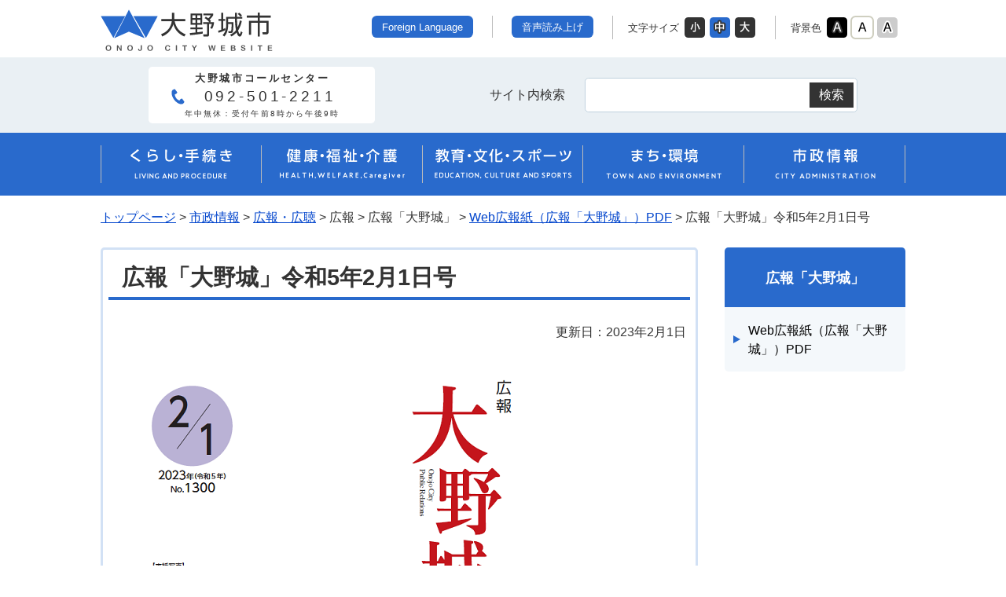

--- FILE ---
content_type: text/html
request_url: https://www.city.onojo.fukuoka.jp/s005/010/010/010/1910/20230123150616.html
body_size: 18204
content:
<!DOCTYPE html>
<html lang="ja">
<head>
  <meta charset="utf-8">
  <title>広報「大野城」令和5年2月1日号｜大野城市</title>
  <meta name="keywords" content="大野城市,onojo,おおのじょう,オオノジョウ">
  
  <meta name="viewport" content="width=device-width,initial-scale=1.0,maximum-scale=2.5,minimum-scale=1,user-scalable=yes">
  <link href="/materials/css/detail.css" rel="stylesheet" type="text/css" media="all">
  <link href="/materials/css/style.css" rel="stylesheet" type="text/css" media="all">
  <link href="/materials/css/default.css" rel="stylesheet" type="text/css" media="all" title="change">
  <script type="text/javascript" src="/materials/js/jquery.js"></script>
  <script type="text/javascript" src="/materials/js/jquery.accessibility.js"></script>
  <script type="text/javascript" src="/core/js/nav.js" charset="shift_jis"></script>
  <script type="text/javascript" src="/ud_dai4/init_1.js" charset="shift_jis"></script>
  <!--[if lt IE 9]><script type="text/javascript" src="/materials/js/html5shiv-printshiv.js"></script><meta http-equiv="X-UA-Compatible" content="IE=Edge,chrome=1"><![endif]-->
  <!--[if lte IE 9]><link href="/materials/css/ie.css" rel="stylesheet" type="text/css" media="all"><![endif]-->
  <!-- Google tag (gtag.js) --> <script async src="https://www.googletagmanager.com/gtag/js?id=G-VHD2M0TVK3"></script> <script>
  window.dataLayer = window.dataLayer || [];
  function gtag(){dataLayer.push(arguments);}
  gtag('js', new Date());

  gtag('config', 'G-VHD2M0TVK3');
</script>
</head>

<body class="default page">
<div class="wrap" id="TOP">
<div id="jump"><a href="#menu">メニューにジャンプ</a><a href="#main">コンテンツにジャンプ</a></div>
<header>
<div class="wrap">
<div class="title"><a href="/index.html"><img src="/materials/img/title.png" alt="大野城市"></a></div>
<div class="menu_button" id="menuopen"> <a href="javascript:void(0)"><span class="hamburger"><span>&nbsp;</span><span>&nbsp;</span><span>&nbsp;</span></span><p class="hamburger_text">MENU<span>を開く</span></p></a></div>
<div class="page_control">
<div class="language" lang="en"><a class="accent" href="../../../../../foreign.html">Foreign Language</a></div>
<div class="voice"><a class="accent" onclick="gtag('event', 'click', {'event_category': 'header','event_label': 'ヘッダー：音声読み上げ'});" href="javascript:UDOpen('/ud_dai4/udmake.html?URL='+location.href)" onkeydown="this.classList.toggle('active')">音声読み上げ</a></div>
<div id="UD" class="UD"><noscript><p>文字サイズ変更・コントラスト変更機能を利用する場合は、javascriptをオンにしてください</p></noscript></div>
</div>
</div>
<div class="header_search">
<div class="wrap">
<div class="callcenter_box"><dl class="callcenter"><dt>大野城市コールセンター</dt><dd class="num">092-501-2211</dd><dd class="comment">年中無休：受付午前8時から午後9時</dd></dl></div>
<div class="search_box">
<form class="search" name="form1" method="get" action="/sitesearch.html">
<div>
<input id="searchStart" name="start" value="0" type="hidden" /> 
<input id="searchNum" name="num" value="20" type="hidden" /> <label class="search_title" for="search_txt">サイト内検索</label>
<div class="search_inner">
<input id="search_txt" class="search_txt" type="text" name="q" value="" /> 
<input class="search_bt" name="btnG" type="submit" value="検索" /></div>
</div>
</form>
</div>
</div>
</div>
<nav>
<ul id="menu">
<li class="menu01"><dl><dt><a class="accent" href="../../../../../0100/index.html"> <img alt="くらし・手続き LIVING AND PROCEDURE" src="../../../../../materials/img/menu_01.png" width="129" height="40" /></a></dt><dd id="sub_category_01"></dd></dl></li>
<li class="menu02"><dl><dt><a class="accent" href="../../../../../020/index.html"> <img alt="健康・福祉・介護　HEALTH,WELFARE,Caregiver" src="../../../../../materials/img/menu_04.png" width="174" height="40" /></a></dt><dd id="sub_category_02"></dd></dl></li>
<li class="menu03"><dl><dt><a class="accent" href="../../../../../030/index.html"> <img alt="教育・文化・スポーツ　EDUCATION, CULTURE AND SPORTS" src="../../../../../materials/img/menu_02.png" width="174" height="40" /></a></dt><dd id="sub_category_03"></dd></dl></li>
<li class="menu04"><dl><dt><a class="accent" href="../../../../../040/index.html"> <img alt="まち・環境　TOWN AND ENVIRONMENT" src="../../../../../materials/img/menu_03.png" width="159" height="40" /></a></dt><dd id="sub_category_04"></dd></dl></li>
<li class="menu05"><dl><dt><a class="accent" href="../../../../../050/index.html"> <img alt="市政情報　CITY ADMINISTRATION" src="../../../../../materials/img/menu_05.png" width="128" height="40" /></a></dt><dd id="sub_category_05"></dd></dl></li>
</ul>
</nav>
</header>
<div class="contents" id="main">
<div class="locus"><div class="wrap"><p class="locus"><span><a href="../../../../../index.html">トップページ</a> &gt; <a href="../../../../../050/index.html">市政情報</a> &gt; <a href="../../../../../050/080/index.html">広報・広聴</a> &gt; 広報 &gt; 広報「大野城」 &gt; <a href="../010/8860.html">Web広報紙（広報「大野城」）PDF</a> &gt; 広報「大野城」令和5年2月1日号</span></p></div></div>

<div class="wrap">
<article class="article"><section class="text_section">
<h1><span>広報「大野城」令和5年2月1日号</span></h1>

      <p class="right">更新日：2023年2月1日</p>

    <div class="txtbox"><p><img alt="広報「大野城」令和5年02月01日号表紙" src="./2023-02-01_top.png" width="593" height="839"></p>
<p><a target="_blank" href="./PDF/20230201-allnb.pdf" rel="noopener">広報大野城令和5年2月1日号（PDF：7.11MB）</a></p>
<h2>ページ1</h2>
<p><a target="_blank" href="./PDF/2023-02-01-01.pdf" rel="noopener">ページ1（PDF：2.15MB）</a></p>
<ul>
<li>【表紙写真】はたちのつどい（1月9日　成人の日）</li>
<li>福岡県議会議員一般選挙・大野城市議会議員一般選挙立候補予定者説明会</li>
<li>性的マイノリティについて正しい理解と認識を深めましょう</li>
<li>出産・子育て応援金給付事業を始めます</li>
<li>家庭ごみの減量にご協力を</li>
</ul>
<h2>ページ2</h2>
<p><a target="_blank" href="./PDF/2023-02-01-02.pdf" rel="noopener">ページ2（PDF：543KB）</a></p>
<ul>
<li>新型コロナウイルスワクチン接種</li>
<li>国民健康保険税の減免申請は3月24日（金曜日）まで</li>
</ul>
<h2>ページ3</h2>
<p><a target="_blank" href="./PDF/2023-02-01-03.pdf" rel="noopener">ページ3（PDF：623KB）</a></p>
<ul>
<li>福岡県議会議員一般選挙・大野城市議会議員一般選挙<br>立候補予定者説明会</li>
<li>追悼　故鳥居正敏元副市長</li>
</ul>
<h2>ページ4</h2>
<p><a target="_blank" href="./PDF/2023-02-01-04.pdf" rel="noopener">ページ4（PDF：512KB）</a></p>
<ul>
<li>性的マイノリティについて正しい理解と認識を深めましょう</li>
</ul>
<h2>ページ5</h2>
<p><a target="_blank" href="./PDF/2023-02-01-05.pdf" rel="noopener">ページ5（PDF：536KB）</a></p>
<ul>
<li>出産・子育て応援金給付事業を始めます</li>
<li>家庭料理＆取り分け離乳食教室</li>
</ul>
<h2>ページ6</h2>
<p><a target="_blank" href="./PDF/2023-02-01-06.pdf" rel="noopener">ページ6（PDF：736KB）</a></p>
<ul>
<li>スタードームまどかに行こう</li>
<li>新型コロナ時代、どう思う？</li>
<li>令和4年度学校運営協議会推進大会</li>
</ul>
<h2>ページ7</h2>
<p><a target="_blank" href="./PDF/2023-02-01-07.pdf" rel="noopener">ページ7（PDF：470KB）</a></p>
<ul>
<li>ホストファミリー募集</li>
<li>外国人のための防災教室</li>
<li>大野城市国際交流協会　異文化交流会</li>
</ul>
<h2>ページ8</h2>
<p><a target="_blank" href="./PDF/2023-02-01-08.pdf" rel="noopener">ページ8（PDF：724KB）</a></p>
<ul>
<li>ここふるニュースPLUS<br>韓国国立公州大学校博物館連携事業<br>2月のここふる体験工房<br>2月のここふるワークショップ&しょうわキッズデイ</li>
</ul>
<h2>ページ9</h2>
<p><a target="_blank" href="./PDF/2023-02-01-09.pdf" rel="noopener">ページ9（PDF：920KB）</a></p>
<ul>
<li>ここふるニュースPLUS<br>ここふるバレンタインデー2023「チョコレートBOXを完成させよう！」<br>つながる事業「ままいるーむ」<br>親子DEワークショップ</li>
</ul>
<h2>ページ10</h2>
<p><a target="_blank" href="./PDF/2023-02-01-10.pdf" rel="noopener">ページ10（PDF：400KB）</a></p>
<ul>
<li>水城跡KIKORI 体験会</li>
<li>大野城市シニア大学「山城塾」スポット講座<br>九州国立博物館特別展「加耶」</li>
</ul>
<h2>ページ11</h2>
<p><a target="_blank" href="./PDF/2023-02-01-11.pdf" rel="noopener">ページ11（PDF：877KB）</a></p>
<ul>
<li>生ごみで堆肥をつくろう<br>初心者向けダンボールコンポスト講座</li>
<li>おおのじょう緑のトラスト協会<br>バードウォッチング</li>
</ul>
<h2>ページ12</h2>
<p><a target="_blank" href="./PDF/2023-02-01-12.pdf" rel="noopener">ページ12（PDF：478KB）</a></p>
<ul>
<li>家庭ごみの減量にご協力を</li>
</ul>
<h2>ページ13</h2>
<p><a target="_blank" href="./PDF/2023-02-01-13.pdf" rel="noopener">ページ13（PDF：626KB）</a></p>
<ul>
<li>台41回おおの山城大文字まつり<br>タオルデザイン募集</li>
</ul>
<h2>ページ14</h2>
<p><a target="_blank" href="./PDF/2023-02-01-14.pdf" rel="noopener">ページ14（PDF:574KB）</a></p>
<ul>
<li>令和5年度市民農園入園者募集</li>
<li>迷惑行為防止についてのアンケートに協力してください</li>
</ul>
<h2>ページ15</h2>
<p><a target="_blank" href="./PDF/2023-02-01-15.pdf" rel="noopener">ページ15（PDF：557KB）</a></p>
<ul>
<li>大野城市農業委員会委員の改選を行います<br>（特別職の非常勤職員）</li>
<li>2 月28日（火曜日）が納期限です<br>国民健康保険税（第9期）<br>介護保険料（第9期）<br>後期高齢者医療保険料（第8期）</li>
</ul>
<ul></ul>
<ul></ul>
<h2>ページ16</h2>
<p><a target="_blank" href="./PDF/2023-02-01-16.pdf" rel="noopener">ページ16（PDF：315KB）</a></p>
<ul>
<li>お知らせコーナー<br>お知らせ<br>相談<br>講習・講座</li>
</ul>
<h2>ページ17</h2>
<p><a target="_blank" href="./PDF/2023-02-01-17.pdf" rel="noopener">ページ17（PDF：340KB）</a></p>
<ul>
<li>お知らせコーナー<br>イベント</li>
</ul>
<h2>ページ18</h2>
<p><a target="_blank" href="./PDF/2023-02-01-18.pdf" rel="noopener">ページ18（PDF：306KB）</a></p>
<ul>
<li>お知らせコーナー<br>スポーツ募集</li>
<li>大文字</li>
</ul>
<ul></ul>
<h2>ページ19</h2>
<p>ページ19</p>
<ul>
<li>お誕生日おめでとう 2月生まれ<span>注：プライバシー保護のため、このページは掲載していません。</span></li>
</ul>
<h2>ページ20</h2>
<p><a target="_blank" href="./PDF/2023-02-01-20.pdf" rel="noopener">ページ20（PDF：359KB）</a></p>
<ul>
<li>無料相談</li>
</ul>
<h2>ページ21</h2>
<p><a target="_blank" href="./PDF/2023-02-01-21.pdf" rel="noopener">ページ21 （PDF：391KB）</a></p>
<ul>
<li>市民カレンダー</li>
<li>休日当番医</li>
<li>筑紫地区小児救急診療体制</li>
<li>歯科休日急患診療</li>
<li>ひとの動き</li>
</ul>
<h2>ページ22</h2>
<p><a target="_blank" href="./PDF/2023-02-01-22.pdf" rel="noopener">ページ22（PDF：1363KB）</a></p>
<ul>
<li>大野城市の話題あれこれ　TOPICS<br>12月19日　第40回全日本バウンドテニス選手権大会　優勝報告<br>12月23日　「これからの50年」を語った　第3回　知事といきいきトーク<br>12月23日、24日　ゴールを目指して一直線！ここふるハイハイレース</li>
<li>市のソーシャルメディア</li>
</ul>
<p>注：Web広報紙は、広報紙をPDF化したものですが、記号や特殊文字を使っている部分（「（月曜日）」や「電話番号」など数文字分をまとめて1文字で表記しているところなど）については、文字が正しく表示されないことがあります。了承ください。</p></div>








<div class="acrobat">
<div class="icon"><a href="https://get.adobe.com/jp/reader/"><img alt="Get Adobe Acrobat Reader" src="../../../../../materials/img/GetAdobeReader_icon.png" width="158" height="39"></a></div>
<p>PDFファイルをご覧いただくには、Adobe Readerが必要です。Adobe Readerをお持ちでない方は、左記の「Adobe Acrobat Reader」バナーをクリックして、ソフトウェアをダウンロードし、インストールしてください。</p>
</div>



<section class="info_section"><div class="section_wrap">
<h2>このページに関する問い合わせ先</h2>
<p>総合政策部 プロモーション推進課 ふるさと広報担当<br />電話：<span class="tel-link">092-580-1800</span><br />ファクス：092-573-7791<br />場所：本館3階</p>
<form name="infoform" action="https://www.city.onojo.fukuoka.jp/cgi-bin/enquete/enq.cgi" method="post">
<input type="hidden" name="enqtype" value="2" />
<input type="hidden" name="popupwindow" value="1" />
<input type="hidden" name="pagename" value="PAGE000000000000027471" />
<input type="hidden" name="pagetitle" value="広報「大野城」令和5年2月1日号" />
<input type="hidden" name="sectionid" value="SITE000000000000000012" />
<input type="hidden" name="sectionname" value="総合政策部 プロモーション推進課 ふるさと広報担当【公式】" />
<input type="hidden" name="enqpath" value="/form/002" />
<input type="submit" name="subm" value="メールでのお問い合わせはこちら" class="common_inquiry" />
</form>
</div></section>

<section class="form_section"><div class="section_wrap">
<h2>このページに関するアンケート</h2>
<form name="fm1" method="post" action="/cgi-bin/enquete_c/enq.cgi">
<input value="/form/001" type="hidden" name="enqpath" />
<fieldset><legend>情報は役に立ちましたか？</legend> 
<input id="u_yes" name="use" type="radio" value="1" /><label for="u_yes">役に立った</label> 
<input id="u_no" name="use" type="radio" value="3" /><label for="u_no">ふつう</label> 
<input id="u_futsu" name="use" type="radio" value="2" /><label for="u_futsu">役に立たなかった</label></fieldset><fieldset><legend>このページは探しやすかったですか？</legend> 
<input id="s_yes" name="see" type="radio" value="1" /><label for="s_yes">探しやすかった</label> 
<input id="s_no" name="see" type="radio" value="3" /><label for="s_no">ふつう</label> 
<input id="s_futsu" name="see" type="radio" value="2" /><label for="s_futsu">探しにくかった</label></fieldset>
<div class="field"><label for="ieken">このページに対するご意見等をお聞かせください。</label></div>
<div class="field">
<ul>
<li><label for="ieken"> 掲載して欲しい情報など具体的な理由を記入してください。</label></li>
<li><label for="ieken"> 住所・電話番号など個人情報を含む内容は記入しないでください。</label></li>
</ul>
<textarea title="ご意見" name="iken" rows="5"></textarea></div>
<p class="submit_button center">
<input name="subm" type="submit" value="送信" /></p>
<p>注意：<br />
 こちらは問い合わせ用のフォームではありません。業務に関する問い合わせは「メールでのお問い合わせはこちら」をクリックしてください。</p>
<input value="0" type="hidden" name="enqdefine" /> 
<input value="0" type="hidden" name="enqtype" /> 
<input name="pageid" type="hidden" value="PAGE000000000000027471" />
<input name="pagettl" type="hidden" value="広報「大野城」令和5年2月1日号" />
<input name="deptname" type="hidden" value="SITE000000000000000012/010/" />
<input name="updts" type="hidden" value="2023/01/23/15:57" />
<input name="url" type="hidden" value="https://www.city.onojo.fukuoka.jp/s005/010/010/010/1910/20230123150616.html" />
<input name="pagetitle" type="hidden" value="広報「大野城」令和5年2月1日号" />
<input name="sectionname" type="hidden" value="総合政策部 プロモーション推進課 ふるさと広報担当【公式】" />
</form>
</div></section>
</article>
<nav><dl>
<dt>広報「大野城」</dt>
<dd><a href="../010/8860.html">Web広報紙（広報「大野城」）PDF</a></dd>
</dl>
</nav>
</div></div><!--/contents-->
<footer><nav>
<ul>
<li><a class="accent" href="../../../../050/3322.html">このサイトについて</a></li>
<li><a class="accent" href="../../../../060/index.html">ウェブアクセシビリティについて</a></li>
<li><a class="accent" href="../../../../../site_map/sitemap.html">サイトマップ</a></li>
<li><a class="accent" href="../../../../040/2894.html">リンク集</a></li>
<li><a class="accent" href="../../../../../map/index.html">施設案内</a></li>
</ul>
</nav>
<div class="wrap"><dl><dt>大野城市役所</dt><dd>郵便番号：816-8510　福岡県大野城市曙町二丁目2-1<br />
 電話番号：092-501-2211（代表・コールセンター）<br />
 開庁日時：月曜から金曜日（祝日・12月29日から翌年1月3日を除く）<br />
 午前8時30分から午後5時</dd></dl>
<ul class="link">
<li><a href="../../../../../090/index.html">大野城市のご案内</a></li>
<li><a href="../../../../../s055/010/020/010/4392.html">週末窓口サービス</a></li>
<li><a href="../../../../040/010/8855.html">コールセンター</a></li>
<li><a href="../../050/060/6494.html">問い合わせ・提言受付</a></li>
</ul>
</div>
<p class="copyright">Copyright &copy; Onojo City All Rights Reserved.</p>
<div id="back-top" class="reread_link"><a href="#TOP"><span class="hide">このページの</span>TOP</a></div></footer>
</div><!--./wrap -->


<div class="menu_bg"></div></body></html>


--- FILE ---
content_type: text/css
request_url: https://www.city.onojo.fukuoka.jp/materials/css/detail.css
body_size: 10477
content:
@charset "utf-8";
/*************************************************
 detail.css
**************************************************/
p.locus{margin:1em 0;}
p.center{text-align:center;}
p.right{text-align:right;}

.font_kyoutyo{font-weight:bold;}
.font_coment{font-size:80%;}
.font_red{color:#dd0000;}

/* IMAGE BOX */
.txtbox .box-image { padding: 1em 0 0;}
.txtbox .box-image li { margin: 0 1% 1%; padding: 0; float: left; text-align: center; }
.txtbox .box-image li:before { display: none;}
.txtbox .box-image li img { max-width: 100%; height: auto;}
.txtbox .box-image li p { padding-top: 0.5em; font-size: 0.8em;}
.txtbox .box-image.single li { width: 60%; margin-left: 19%;margin-right: 19%; float:none;}
.txtbox .box-image.double li { width: 48%;}
.txtbox .box-image.triple li { width: 31.3333333333%;}
.txtbox .box-image.quadruple li { width: 23%;}
.txtbox .box-image.pentadruple li { width: 18%;}
.txtbox .box-image.hexatruple li { width: 14.6666666666%;}
.txtbox .box-image.double li:nth-child(2n+1),
.txtbox .box-image.triple li:nth-child(3n+1),
.txtbox .box-image.quadruple li:nth-child(4n+1),
.txtbox .box-image.pentadruple li:nth-child(5n+1),
.txtbox .box-image.hexatruple li:nth-child(6n+1),
.txtbox .box-image li.clear{clear:both;}
.txtbox .image_box {margin: 0px 0px 10px; padding-bottom: 0;}
.txtbox .image_box img{max-width: 100%; height: auto;}
.txtbox .image_box_center {min-width:240px; width: 50%; max-width: 80%; margin: 0px auto 10px; padding-right: 2em;}
.txtbox .image_box_left,
.txtbox .image_box_right {max-width: 50%; }
.txtbox .image_box_left {float: left; margin-right: 10px;}
.txtbox .image_box_right {float: right; margin-left: 10px;}
.txtbox .image_box_left p,
.txtbox .image_box_right p{padding-top: 0.5em; font-size: 0.85em; text-align:center;}
.txtbox img { max-width:100%;height:auto;}

/* box-image :n個並び */
.txtbox .box-image {padding:1em 0 0;}
.txtbox .box-image li {margin:0 1% 1%;padding:0;float:left;text-align:center;}
.txtbox .box-image li:before {display:none;}
.txtbox .box-image li img {max-width:100%;height:auto;}
.txtbox .box-image li p {padding-top:.5em;font-size:.8em;}
.txtbox .box-image.single li {width:60%;margin-left:19%;margin-right:19%;float:none;}
.txtbox .box-image.double li {width:48%;}
.txtbox .box-image.triple li {width:31.333333%;}
.txtbox .box-image.quadruple li {width:23%;}
.txtbox .box-image.pentadruple li {width:18%;}
.txtbox .box-image.hexatruple li {width:14.666666%;}
.txtbox .box-image.double li:nth-child(2n+1),
.txtbox .box-image.triple li:nth-child(3n+1),
.txtbox .box-image.quadruple li:nth-child(4n+1),
.txtbox .box-image.pentadruple li:nth-child(5n+1),
.txtbox .box-image.hexatruple li:nth-child(6n+1),
.txtbox .box-image li.clear{clear:both;}

/* IMAGE BOX :左・右 */
.txtbox .image_box {margin:0 0 10px;padding-bottom:0;}
.txtbox .image_box img{max-width:100%;height:auto;}
.txtbox .image_box_center {min-width:240px;width:50%;max-width:80%;margin:0 auto 10px;padding-right:2em;}
.txtbox .image_box_left,
.txtbox .image_box_right {max-width:50%;}
.txtbox .image_box_left {float:left;margin-right:10px;}
.txtbox .image_box_right {float:right;margin-left:10px;}
.txtbox .image_box_left p,
.txtbox .image_box_right p{padding-top:.5em;font-size:.85em;text-align:center;}

/* NEWS */
.news dt,
.news dd{padding:.8em 0 0.7em;}
.news dt{width:10em;padding-left:0.5em;float:left;}
.news dd{margin-left:0;padding-left:10.5em;border-bottom:1px dotted #CCCCCC;}
.nodata{border:2px solid #CCCCCC;padding:0.5em;}

/* Google Map */
.mapobject_map{width:auto;height:600px;border:1px solid #CCCCCC;}
.mapobject_map .gm-style,
.mapobject_map .gm-style div{font-size:1em!important;font-weight:normal!important;line-height:1.3;}
.mapobject_map .gm-style .gm-style-cc span,
.mapobject_map .gm-style .gm-style-cc a,
.mapobject_map .gm-style .gm-style-mtc div,
.mapobject_map .gm-style .gm-style-iw{font-size:.8em!important;font-weight:normal!important;line-height:1.3;}
.mapobject_map .gm-style,
.mapobject_map .gm-style div{font-size:1em!important;font-weight:normal!important;line-height:1.3;}
.mapobject_map .gm-style .gm-style-cc span,
.mapobject_map .gm-style .gm-style-cc a,
.mapobject_map .gm-style .gm-style-mtc div,
.mapobject_map .gm-style .gm-style-iw{font-size:.8em!important;font-weight:normal!important;line-height:1.3;}
.mapobject_map .gm-style a{text-decoration:underline!important;}

/* 段落 */
.txtbox p,
.txtbox table,
.txtbox dl{margin:0 0 1em 0;padding-left:.5em;}
.txtbox img{max-width:100%;height:auto;}

/* 段落 */
.txtbox dt{font-weight:bold;margin:0 0 .4em 0;padding:0;}
.txtbox dd{margin:0;padding:0;}

/* list */
.txtbox ol{padding-left:2em;}
.txtbox ul{padding-left:0;}
.txtbox ol >li,
.txtbox ul > li{margin-bottom:.3em;}
.txtbox ul > li{position:relative;padding-left:2em;}
.txtbox ul > li:before,
article section.link_section li:before {content:"";position:absolute;display:block;top:.3em;left:8px;width:.7em;height:.7em;background:#CCCCCC;border-radius:50%;}


/* table */
.txtbox table{ border-collapse:collapse; margin-bottom:15px;}
.txtbox table caption{padding:4px 0;}
.txtbox table table,
.txtbox table ul,
.txtbox table ol,
.txtbox table table dl{margin-bottom:0;}
.txtbox table th,
.txtbox table td{ padding:.5em; border:1px solid #aaaaaa;}
.txtbox table th {background: #eeeeee;}

.txtbox table.noborder,
.txtbox table.noborder th,
.txtbox table.noborder td{border:none;}

/* WIDETABLE */
.txtbox table.wide_table,
.txtbox table.widetable{display:block;max-width:100%;overflow:auto;border:none;}
.txtbox table.wide_table caption,
.txtbox table.widetable caption{display:block;}
.txtbox table.wide_table tbody,
.txtbox table.widetable tbody{display:table;}
.txtbox tr.saturday { background-color: rgba(219,231,254,1);}
.txtbox tr.sunday { background-color: rgba(253,230,230,1);}

/* section */
article section li { position: relative; padding-left: 2em;}
article section li:before { content: ""; position: absolute; display: block;}

/* file */
ul.file_list li:before{top:0;bottom:0;left:4px;height:auto;width:1em;max-width:16px;background:url(../img/file_list_mark.gif) center center no-repeat;background-color:transparent;border-radius:0;background-size:contain;}
ul.file_list li.pdf:before {background-image:url(../img/file_list_mark_pdf.png);}
ul.file_list li.doc:before {background-image:url(../img/file_list_mark_doc.gif);}
ul.file_list li.xls:before {background-image:url(../img/file_list_mark_xls.gif);}

/* acrotat */
.acrobat {margin:0 0 1em 0;padding:.5em;border:3px solid #EFEFEF;}
.acrobat .icon{margin:0 8px 0 0;border:none;float:left;}
.acrobat p{margin:0;font-size:.9em;}

/* menu */
.menu_list {padding-left: 0;}
.menu_list li{padding:.8em 0 0.7em;margin-left:0;border-bottom:1px dotted #CCCCCC;}
.menu_list li .menu_text{display:block;font-size:.9em;}

/* pagenation */
.pager ul{margin:0;padding:0;}
.pager ul li{margin:0;padding:0;}
.pager ul li a.link_before,
.pager ul li a.link_next{float:left;display:block;border:1px solid #CCCCCC;padding:.4em .8em;text-decoration:none;}
.pager ul li a.link_next{float:right;}
.pager ul li a.link_before:before{content:"< ";}
.pager ul li a.link_next:after{content:"> ";} 

/* form */
form dt{width:12.5em;}
form dd{padding-left:13em;}
form input[type="text"]:focus{outline:none;border:1px solid #CFEDF3;}
form input[type="text"] {line-height:1.1em;border:1px solid #CCCCCC;}
form input[type="submit"] {margin-right:.5em;}
form textarea{width:100%;box-sizing:border-box;}
label[for="iken"] { display: block; margin-bottom: 0.5em;}
label[for^="u_"],
label[for^="s_"] { margin-right: 2em;}


/* ===========================
 file type view
=========================== */
a.sizeview { padding-left: 1.75em; background: 4px center no-repeat; background-size: auto 100%;}
a.sizeview { background-image:url(../img/file_list_mark.png);}
a.sizeview[href$=".PDF"], 
a.sizeview[href$=".pdf"] { background-image:url(../img/file_list_mark_pdf.png);}
a.sizeview[href$=".DOC"],
a.sizeview[href$=".DOCX"] ,
a.sizeview[href$=".doc"],
a.sizeview[href$=".docx"] { background-image:url(../img/file_list_mark_doc.png);}
a.sizeview[href$=".XLS"],
a.sizeview[href$=".XLSX"] ,
a.sizeview[href$=".xls"],
a.sizeview[href$=".xlsx"] { background-image:url(../img/file_list_mark_xls.png);}
a.sizeview { background-size: 1.1em auto;}

/* outside link */
a.outside,a.sizeview {padding-right: 0.2em; }
a.outside:after, a.sizeview:after{ display: inline-block; content: ""; width: 1em; height: 1em; margin-left: 0.2em; background: center center no-repeat url("../img/ico_outside.png"); background-size: contain;}


/*************************************************
 レスポンシブ　640 + 20 
**************************************************/
@media screen and (min-width:0px) and (max-width:660px) {
  .news{padding:1em 0em 2em;margin-bottom:1em;}
  .news dt{float:none;width:auto;padding-bottom:.3em;padding-left:0;}
  .news dd{padding-top: 0em; padding-left:1em;}

  .txtbox table.wide_table thead,
  .txtbox table.wide_table tbody{white-space: nowrap;}
  .page.kakari .txtbox table.wide_table thead,
  .page.kakari .txtbox table.wide_table tbody,
  .page.map .txtbox table.wide_table thead,
  .page.map .txtbox table.wide_table tbody{white-space: inherit;}

  .txtbox .box-image.single li {width:98%;padding-left:0;padding-right:0;}
  .txtbox .box-image.triple li,
  .txtbox .box-image.quadruple li {width:48%;}
  .txtbox .box-image.pentadruple li,
  .txtbox .box-image.hexatruple li {width:31.333333%;}
  .txtbox .box-image.triple li:nth-child(3n+1),
  .txtbox .box-image.pentadruple li:nth-child(5n+1),
  .txtbox .box-image.hexatruple li:nth-child(6n+1) {clear:none;}
  .txtbox .image_box_left,
  .txtbox .image_box_right {max-width:100%;}
  .txtbox .image_box_left,
  .txtbox .image_box_right {float:none;margin-right:0;margin-left:0;}
  .txtbox .image_box_left p,
  .txtbox .image_box_right p{padding-top:.5em;font-size:.85em;text-align:center;}
  .acrobat .icon {margin:0 auto 8px;float:none;}

  /* form */
  .contents .form_section input[type=radio] { float: left; margin-left: 1.5em; margin-right: 1em; margin-bottom: 1.5em; clear: both;}
  .contents .form_section label { margin-bottom: 1.5em; float: left;}
  .contents .form_section form fieldset { padding-top: 1.5em;}
}

--- FILE ---
content_type: text/css
request_url: https://www.city.onojo.fukuoka.jp/materials/css/style.css
body_size: 48867
content:
@charset "utf-8";
/*************************************************
 大野城市 公式 style.css
**************************************************/
*,
*::before,
*::after { box-sizing: border-box;}

body { margin:0; background: #ffffff; color: #333333; font-size:100%; line-height:1.5; font-family:"Hiragino Kaku Gothic ProN", "メイリオ", sans-serif; -webkit-text-size-adjust:100%;}
header ,article ,footer ,section ,h1,h2,h3,hr{clear:both;} /*-clear-*/
article ,section ,nav ,dl,ul,div{padding:0 0 5px;overflow:auto;} /*-hasLayout-*/
input[type="text"],input[type="button"],input[type="submit"]{-webkit-appearance:none;-moz-appearance:none;appearance:none;border-radius:0;}
input[type="button"],input[type="submit"]{cursor:pointer;} /*-formAppearanceClear-*/

h1,h2,h3,h4,h5,p,dl,ul,ol {margin-top:0;}
ul{list-style:none;}
ul,ol{padding-left:0px;}/* 30px */
textarea{max-width:95%;}
fieldset{margin:0 0 1em;padding:0 0 5px;border:none;}
a{color:#0044cc;text-decoration:underline;}
a:visited{color:#445A60;}
a:hover,
a:focus {color:#14205F;}
a:active{color:#5D0000;}
a.accent {color:#fff;}
a.accent:visited{color:#E0FAFF;}
a.accent:hover,
a.accent:focus {color:#FFFF00;}
a.accent:active{color:#FFFFC0;}
a:hover img{opacity:.8;}
img{border:none;vertical-align:middle;}
span.hide { display: inline-block; overflow: hidden; height: 0px; width: 0px;}

#Map,#Map *,#jump{padding:0;overflow:visible;}
#jump a{position:absolute;width:0;height:0;overflow:auto;text-indent:-1000em;}
#jump a:focus{width:12em;height:1.5em;text-indent:0;color:#000;background-color:#FFF;text-align:center;}

body{ min-width:320px;}
#TOP{ min-width:1024px; padding-bottom: 0;}
header .wrap,
header nav ul,
.contents .wrap,
.contents div.locus .wrap,
footer .wrap,
footer nav { width: 1024px; margin:0 auto;}

.contents article { float: left; width: calc(100% - 230px - 34px);}
.no_nav .contents article { width: auto; float: none; margin-left: 0;}
.contents nav{ float: right; width: 230px;}


/* タイトル */
header {margin:0 auto;}
header h1,
header .title { width: 222px; height: 56px; margin: 12px 0 0 0; padding: 0; float: left; border: none;}
header h1 a,
header .title a { display: block; height: 100%;}
header h1 img,
header .title img { max-width: 100%; height: auto;}


/* ページコントロール - 切り替えボタン */
header .UD{float:left;margin:0;padding:0;}
header .page_control {float: right; margin: 20px 0 0 0;padding:0;}
header .page_control dl,
header .page_control dl dt,
header .page_control dl dd { min-height:30px; margin:0; padding:0;font-size: 0.9em;}
header .page_control dl{ float:left; display: flex; height:30px ; margin:0 0.5em 0 0; padding:0; overflow: hidden; border-left: 1px solid #BBB;}
header .page_control dl dt{ width: auto; padding-left: 1.5em; padding-right: 0.3em;}
header .page_control dl.color_change dt,
header .page_control dl.textsize_change dt { display: flex; justify-content: center; align-items: center;}
header .page_control dl.textsize_change { margin-right: 1.5em;}
header .page_control dl dd a { display: block; width:30px; height:30px; margin: 0px 1px; border: 2px solid #fff; border-radius: 0.5em;}
header .page_control dl.color_change dd a { background-color: #fff;}
header .page_control dl.color_change dd.default a { border-color: #CFCFC0;}
header .page_control dl.color_change dd.high a { background-color: #000;}
header .page_control dl.color_change dd.low a { background-color: #ccc;}
header .page_control dl.textsize_change dd.default a { background-color: #296ACC;}
/**/
header .page_control dl dd a { background-color: #333;} /* ボタン色 */
header .page_control dl dd a:hover,
header .page_control dl.color_change dd.default a:hover,
header .page_control dl dd a:focus,
header .page_control dl.color_change dd.default a:focus{ border-color: #18407A;} /* ホバー色 */
header .page_control a:hover img{opacity: 1;}

/* ページコントロール - 翻訳ボタン */
header .page_control .language,
header .page_control .voice { float: left; display: block; height: 28px; margin:0; padding: 0 1.5em 0; text-align: center;}
header .page_control .language { padding-left: 0;}
header .page_control .voice { border-left: 1px solid #BBB;}
header .page_control .language a,
header .page_control .voice a { display: flex; justify-content: center; align-items: center; height: 100%; padding: 0 1em; font-size: 0.8em; text-decoration: none; border-radius: 0.5em;}
header .page_control .language a,
header .page_control .voice a { color: #fff; background-color: #296ACC;} /* ボタン色 */
header .page_control .language a:hover,
header .page_control .language a:focus,
header .page_control .voice a:hover,
header .page_control .voice a:focus { background-color: #18407A;} /* ホバー色 */

/* ヘッダー - コールセンター・検索 */
.header_search { padding: 12px 0; background-color: #eaf0f4; clear: both;}
.header_search .wrap { display: flex; justify-content: space-around; align-items: center; flex-wrap: nowrap; padding-bottom: 0;}

.callcenter_box { padding-bottom: 0;}
.callcenter { margin: 0; padding: 0.3em 1.8em; background-color: #fff; text-align: center; border-radius: 0.3em;}
.callcenter dt,
.callcenter dd { margin: 0; padding-left: 0.2em; letter-spacing: 0.2em;}
.callcenter dt { font-size: 0.8em; font-weight: bold;}
.callcenter dd { margin-left: 0;}
.callcenter dd.num { position: relative; width: 12em; margin: 0 auto; padding-left: 22px; font-size: 1.2em;}
.callcenter dd.num:before { position: absolute; display: block; content: ""; top: 0px; bottom: 0px; left: 0px; width: 18px; background: url("../img/icon_phone.png") center center no-repeat;}
.callcenter dd.comment { font-size: 0.65em;}

.header_search .search_box { padding-bottom: 0;}
.header_search .search > div { padding-bottom: 0;}
.header_search .search_title { float: left;}
.header_search .search_inner { display: flex; justify-content: center; align-items: stretch; margin: 0; padding: 0.3em; border: 1px solid #C0D2DE; background-color: #fff; border-radius: 0.3em;}
.header_search .search_title,
.header_search .search_txt,
.header_search .search_bt { margin: 0; padding: 0; font-size: 1em; min-height: 2em;}
.header_search .search_box form input[type="text"],
.header_search .search_box form input[type="submit"] { border: none; line-height: 1em; font-family:"Hiragino Kaku Gothic ProN", "メイリオ", sans-serif;}
.header_search .search_box form input[type="submit"] { margin-right: 0;}
.header_search .search_title { line-height: 2em; margin: 0.3em 1.5em; border: 1px solid rgba(128,128,128,0);}
.header_search .search_txt { min-width: 280px;}
.header_search .search_bt { width: 3.5em; color: #fff; background-color: #333;}
.header_search .search_bt:hover,
.header_search .search_bt:focus { background-color: #296ACC;}

/* ハンバーガーメニュー */
p.hamburger_text { position: absolute; bottom: 5px; height: 1em; width: 100%; margin: 0px auto; padding: 0px; font-size: 0.65em; text-align: center;}
p.hamburger_text span {display: inline-block; overflow: hidden; width: 0px; height: 0px;}
.hamburger,
.hamburger span { display: inline-block; transition: all 0.4s;}
.hamburger { position: relative; width: 22px; height: 19px; margin: 8px 0px 0px 11px;}
.hamburger span { position: absolute; left: 0; width: 100%; height: 3px; border-radius: 3px;}
.hamburger span:nth-of-type(1) { top: 0;}
.hamburger span:nth-of-type(2) { top: 8px;}
.hamburger span:nth-of-type(3) { bottom: 0;}
.menu_button { display:none; position: fixed; top: 0; right: 0; height: 44px; width: 44px; z-index: 110; border-radius: 0.3em;}
.menu_button a {display:block; height: 44px; width: 44px; transition-duration: 0.2s; overflow: hidden;}
.menu_button.active .hamburger { -webkit-transform: rotate(360deg); transform: rotate(360deg);}
.menu_button.active .hamburger span:nth-of-type(1) { -webkit-transform: translateY(8px) rotate(-45deg); transform: translateY(8px) rotate(-45deg);}
.menu_button.active .hamburger span:nth-of-type(2) { -webkit-transform: translateY(0) rotate(45deg); transform: translateY(0) rotate(45deg);}
.menu_button.active .hamburger span:nth-of-type(3) { opacity: 0;}
/**/
.menu_button a { background: #296ACC;} /* ボタン色 */
.hamburger span { background-color: #fff;} /* ハンバーガー色 */
p.hamburger_text { color: #fff;} /* 文字色 */
.menu_button a:hover,
.menu_button a:focus { background-color: #18407A;}


/* グローバルメニュー */
header nav{ padding-bottom: 0px;}
#menu { height: 80px; margin: 0 auto; padding: 0; list-style: none;}
#menu li { position: relative; float: left; width: 20%;}
#menu > li:first-of-type:after { position: absolute; display: block; content: ""; top: 20%; bottom: 20%; width: 1px; background-color: #BBBBBB;}
#menu > li:first-of-type:after { left: 0px;}
#menu li a { display: flex; align-items: center; justify-content: center; height: 80px; text-decoration: none; transition-duration: 0.15s;}
/**/
header nav { background-color: #296acc;} /* 帯背景色 */
#menu li a { color: #fff; background-color: #296acc;} /* ボタン色 */
#menu li a:hover,
#menu li a:focus { background-color: #18407A;} /* ホバー色 */
#menu li a:hover img { opacity: 1;}

/*---------
 CONTENTS
---------*/
.contents h1 { margin-left: -5px; margin-right: -5px; padding: 0.1em 0.6em 0.1em; font-size: 1.8em; border-bottom: 4px solid #296ACC;}
.contents nav { overflow: visible;}
.contents nav ul,
.contents nav dl { padding:0;list-style:none;}
.contents nav dl { border-radius: 0.3em; background-color: #F4F8FB;}
.contents nav dl dt{ padding: 1.4em 0.3em 1.3em; text-align: center; font-size: 1.15em; color:#FFFFFF; font-weight:bold; background-color:#296ACC;}
.contents nav dl dd{ margin:0;}
.contents nav dl dd a { position: relative; display: block; padding: 1.1em 0.5em 1em 1.9em; color: #000; text-decoration: none;}
.contents nav dl dd a:before,
.contents nav dl dd a:after { position: absolute; display: block; content: "";}
.contents nav dl dd a:before {
  left: 0.7em; top: 50%; margin-top: -0.3em; transition-duration: 0.2s;
  border-top: 0.3em solid transparent;
  border-bottom: 0.3em solid transparent;
  border-left: 0.55em solid #296ACC;
}
.contents nav dl dd a:after { top: 0px; left: 10px; right: 10px; height: 1px; background-color: #AAAAAA;}
.contents nav dl dd:first-of-type a:after { display: none;}
.contents nav dl dd a:hover:before { left: 1em;}

/* section */
section { border: 3px solid #D2E1F5; margin-bottom: 2em; border-radius: 0.3em;}
section.text_section,
section.menu_section { padding: 12px;}
section .section_wrap { padding: 0 20px;}
section .section_wrap h2 { margin-left: -20px; margin-right: -20px; padding: 0.6em 1.5em; font-size: 1.2em; background-color: #D2E1F5;}
section.info_section h2 { margin-left: 0px; margin-right: 0px; padding-left: 0.3em; padding-right: 0.3em; background-color: transparent; border-bottom: 2px dotted #8F8F8F;}

section.link_section ul.link_list li:before { border: none;}
ul.link_list li { margin: 0.3em auto; padding: 0 0 0 1.5em;}
ul.link_list a { position: relative;}
ul.link_list a:before { position: absolute; display: block; content: ""; width: 0.9em; height: 0.9em; top: 0.2em; left: -1.5em; background: url("../img/arrow_common.png") center center no-repeat #296ACC; background-size: auto 60%; border-radius: 50%; transition-duration: 0.15s;}
ul.link_list a:hover:before { left: -1.2em; background-color: #18407A;}

.acrobat { margin-bottom: 0; padding: 1em 0 0.7em; border: none; border-top: 1px dashed #404040;}


/* footer */
footer { position: relative; padding: 0.5em 0; background:#296acc;}
footer .wrap { min-height: 178px; padding-top: 3em; padding-right: 128px; background: url("../img/footer_joe.png") right top no-repeat;}
footer nav { padding-bottom: 0;}
footer nav ul { display: flex; justify-content: center; align-items: flex-start; flex-wrap: wrap; margin: 0; padding: 0;}
footer nav li { padding: 0.5em;}
footer nav li a.accent { color: #ffffff; font-size: 0.9em;}

footer dl { float: left; margin: 0; padding:0 0 1em; color: #fff;}
footer dt { margin: 0 0 0.5em; padding: 0; font-size: 1.2em;}
footer dd { margin: 0; padding: 0; font-size: 0.9em;}

footer ul.link { float: right; display: flex; justify-content: center; align-items: stretch; flex-wrap: wrap; width: 24em; margin-top: 2.5em; font-size: 0.85em;}
footer ul.link li { width: 11em; margin: 0.4em 0.5em; background-color: #fff; border-radius: 0.3em; overflow: hidden;}
footer ul.link a { display: flex; justify-content: center; align-items: center; height: 100%; padding: 0.4em 0.5em; color: #000; text-decoration: none; transition-duration: 0.15s;}
footer ul.link a:hover,
footer ul.link a:focus { color: #fff; background-color: #18407A;}

footer .copyright { clear: both; margin-top: 1em; text-align: center; color: #fff; font-size: 0.8em;}
footer .copyright span { display: block; width: 1024px; margin: 0 auto;}

footer .reread_link { position:fixed; bottom: 10px; right:0; width:62px; height: 62px; padding:0; z-index: 100;}
footer .reread_link a {
  position: relative; display:flex; justify-content: center; align-items: flex-end; height:100%; width:100%; padding-bottom: 0.6em; color: #fff; font-size: 0.85em; text-decoration: none;
  background:/* url(../img/reread_link.png) */ #296ACC ; border: 2px solid #9FD5F4; border-radius: 50%; transition-duration: 0.15s;
}
footer .reread_link a:before {
  position: absolute; display: block; content: ""; top: 20%; left: 50%; margin-left: -0.5em; transition-duration: 0.15s;
  border-bottom: 0.9em solid #fff;
  border-left: 0.5em solid transparent;
  border-right: 0.5em solid transparent;
}
footer .reread_link a:hover,
footer .reread_link a:focus { background-color: #18407A;}
footer .reread_link a:hover:before,
footer .reread_link a:focus:before{ top: 10%;}

.menu_bg { display: none; position: fixed; top: 0px; bottom: 0px; left: 0px; right: 0px; background-color: rgba(64,64,64,0.5); z-index: 100;}

/* 一覧ページ */
.news dd { border-bottom: 2px solid #DDD;}
.menu_list li { border-bottom: 2px solid #DDD;}
.menu_list li { margin: 0.3em auto; padding: 0.5em 0.5em 0.6em 2em;}
.menu_list a { position: relative;}
.menu_list a:before { position: absolute; display: block; content: ""; width: 0.9em; height: 0.9em; top: 0.2em; left: -1.5em; background: url("../img/arrow_common.png") center center no-repeat #296ACC; background-size: auto 60%; border-radius: 50%; transition-duration: 0.15s;}
.menu_list a:hover:before { left: -1.2em; background-color: #18407A;}

/* バナー広告 */
section.posting { border: none; padding: 0;}
section.posting h2 { text-align: center; font-size: 1.3em;}
.posting_box { position: relative; background-color: #F1F5F8;}
.posting_box ul { display: flex; margin-bottom: 0; padding: 2em 1.5em 1em; flex-wrap: wrap;}
.posting_box li { margin: 0 0.5em 1.5em; width: calc(20% - 1em); text-align: center;}
.posting_box a img { max-width: 100%; height: auto;}
.posting_box a.more { position: absolute; bottom: 1em; right: 1em; font-size: 0.85em;}

/* サブトップ */
.subtop .heading { position: relative; margin: 0; padding: 0; text-align: center; overflow: hidden;}
.subtop .heading img { width: 100%; min-width: 720px; height: auto;}
.subtop .heading h1 { position: absolute; display: flex; justify-content: center; align-items: center; top: 0px; bottom: 0px; left: 0px; right:  0px; margin: 0; padding: 1em; border: none;}
.subtop .flame_title { padding: 0.3em 1em 0.6em; background-color: rgba(255,255,255,0.8); border-radius: 0.2em;}
.subtop .main_title { font-size: 0.7em;}
.subtop .sub_title { font-size: 0.3em; display: block;}

.subtop .menu_section { padding-top: 0; border: 4px solid #296ACB;}
.subtop .menu_section h2 { margin-left: -12px; margin-right: -12px; padding: 0.6em 1em 0.8em; font-size: 1.1em; letter-spacing: 0.3em; color: #fff; text-align: center;background-color: #296ACB;}
ul.more { display: flex; justify-content: center; align-items: stretch; margin: 0; padding-left: 0;}
ul.more li { margin: 0em 0.5em 0.5em; padding-left: 0;}
ul.more a { display: block; max-height: 100%; width: 14em; padding: 0.5em 0.5em 0.4em; color: #000; text-align: center; text-decoration: none; border-radius: 0.3em; transition-duration: 0.15s;}
ul.more .list_more a { background-color: #B0C5DB;}
ul.more .list_rss a { background-color: #FFC1AC;}
ul.more .list_more a:hover,
ul.more .list_more a:focus { background-color: #C9D8E7; box-shadow: inset 0px 0px 0px 2px #296ACC;}
ul.more .list_rss a:hover,
ul.more .list_rss a:focus { background-color: #FFD8CA; box-shadow: inset 0px 0px 0px 2px #C40000;}

.subtop .text_section { border: none;}

.side_banner_image { margin-bottom: 20px;}
.side_banner_image li { margin-bottom: 10px; border-radius: 0.3em;}
.side_banner_image a {}
.side_banner_image img { max-width: 100%; height: auto;}

.side_banner_text { margin-bottom: 20px;}
.side_banner_text li { margin-bottom: 10px;}
.side_banner_text a { position: relative; display: block; padding: 1.2em 0.4em 1.2em 2.5em; color: #000; text-decoration: none; background-color: #F3F3F3; border-radius: 0.3em;}
.side_banner_text a:before {
  position: absolute; display: block; content: "";
  left: 1em; top: 50%; margin-top: -0.3em; transition-duration: 0.2s;
  border-top: 0.3em solid transparent;
  border-bottom: 0.3em solid transparent;
  border-left: 0.55em solid #296ACC;
}
.side_banner_text a:hover:before {left: 1.3em;}

.theme { padding: 0; background-color: #D1E0F5; border-radius: 0.3em;}
.theme h2 { display: flex; justify-content: center; align-items: stretch; margin: 0; padding: 0.8em 0.5em 0.6em; font-size: 1.1em;}
.theme_title { position: relative; margin-left: 13px;}
.theme_title:before { top: 0px; bottom: 0px; left: -27px; width: 27px; background: url("../img/icon_theme.png") center center no-repeat; background-size: contain;}
.theme_search { margin: 0; padding: 0;}
.theme_search li { margin: 5px;}
.theme_search a { position: relative; display: block; padding: 1.2em 0.5em 1.2em 4em; color: #000; text-decoration: none; background-color: #fff; border: 3px solid #fff; border-radius: 0.3em; transition-duration: 0.2s;}
.theme_search a:before { top: 0px; bottom: 0px; left: 14px; width: 40px; background: center center no-repeat; background-size: contain;}
.theme_search .theme_01 a:before { background-image: url("../img/theme_icon_01.png");}
.theme_search .theme_02 a:before { background-image: url("../img/theme_icon_02.png");}
.theme_search .theme_03 a:before { background-image: url("../img/theme_icon_03.png");}
.theme_search .theme_04 a:before { background-image: url("../img/theme_icon_04.png");}
.theme_search .theme_05 a:before { background-image: url("../img/theme_icon_05.png");}
.theme_search .theme_06 a:before { background-image: url("../img/theme_icon_06.png");}
.theme_search .theme_07 a:before { background-image: url("../img/theme_icon_07.png");}
.theme_search .theme_08 a:before { background-image: url("../img/theme_icon_08.png");}
.theme_search .theme_09 a:before { background-image: url("../img/theme_icon_09.png");}
.theme_title:before,
.theme_search a:before { position: absolute; display: block; content: "";}
.theme_search a:hover,
.theme_search a:focus { border: 3px solid #296ACC;}

/* 下階層カテゴリリンク */
.subtop article .list { display: flex;}
.subtop article .list .category { flex-basis: 48.5%; margin: 0; padding-bottom: 0;}
.subtop article .list .category.left { margin-right: 1.5%; float: none;}
.subtop article .list .category.right { margin-left: 1.5%; float: none;}
.subtop article .list .category h2 { position: relative; margin: 0; padding: 0; font-size: 1.05em;}
.subtop article .list .category h2 a.category { position: relative; display: block; margin: 0; padding: 1em 46px 0.9em 2em; text-decoration: none; color: #000; background-color: #F0F4F9; border-radius: 0.3em;}
.subtop article .list .category h2 a.category:before { position: absolute; display: block; content: ""; width: 0.6em; height: 0.6em; top: 50%; left: 0.8em; margin-top: -0.3em; background-color: #296ACC; border-radius: 50%;}
.subtop article .list .category h2:before { position: absolute; display: block; content: ""; top: 0px; bottom: 0px; right: 0px; width: 46px; z-index: 1;}
.subtop article .list .category h2.active a.category { border-radius: 0.3em 0.3em 0em 0;}
.subtop article .list .category .listopen { position: absolute; display: block; width: 26px; height: 26px; top: 50%; right: 10px; margin-top: -13px; background-color: #296ACC; border-radius: 580%; box-shadow: 0px 0px 0px 0px #fff; transition-duration: 0.15s; z-index: 10;}
.subtop article .list .category .listopen:hover,
.subtop article .list .category .listopen:focus { box-shadow: 0px 0px 0px 3px #fff;}
.subtop article .list .category .listopen span { display: block; width: 0px; height: 0px; overflow: hidden; color:#fff;}
.subtop article .list .category .listopen span.text_close,
.subtop article .list .category .listopen.active span.text_open { display: none;}
.subtop article .list .category .listopen.active span.text_close { display: block;}
.subtop article .list .category .listopen:before,
.subtop article .list .category .listopen:after{
	position: absolute; display: block; content: "";
	width: 16px; height: 2px; background: #fff; top: 12px; left: 5px;  transition-duration: 0.3s;
}
.subtop article .list .category .listopen:before { transform: rotate(90deg);}
.subtop article .list .category .listopen.active:before,
.subtop article .list .category .listopen.active:after { transform: rotate(360deg);}

.subtop article .list .category .section { position: relative; margin-bottom: 0.5em;}
.subtop article .list .category .section ul {	display: none; padding: 10px 0 5px; border: 3px solid #F0F4F9; border-top: none;}
.subtop article .list .category .section ul li { margin-left: 10px; margin-right: 10px; border-bottom: 1px dotted #000000;}
.subtop article .list .category .section ul li:last-child { border: none;}
.subtop article .list .category .section ul li a { position: relative; display: block; padding: 1em 0.5em 1em 2em;}
.subtop article .list .category .section ul li a:before { position: absolute; display: block; content: ""; height: 1em; width: 1em; top: 1.2em; left: 0.5em; background: url("../img/arrow_common_blue.png") center center no-repeat; background-size: contain; transition-duration: 0.15s;}
.subtop article .list .category .section ul li.more a { padding-left: 0.5em;}
.subtop article .list .category .section ul li.more a:before { display: none;}
.subtop article .list .category .section ul li a:hover:before,
.subtop article .list .category .section ul li a:focus:before { left: 0.9em;}

/* サムネールありリンク */
.image_list { display: flex; justify-content: flex-start; align-items: stretch; flex-wrap: wrap;}
.image_list .item { display: flex; flex-direction: row-reverse; width: calc(50% - 10px); margin-left: 20px; margin-bottom: 20px; padding: 10px; text-decoration: none; color: #000; background-color: #F8F8F8; border-radius: 0.5em; transition-duration: 0.15s;}
.image_list .item:nth-child(2n - 1) { margin-left: 0;}
.image_list .item p { margin-bottom: 0;}
.image_list .item p.overview { width: 70%; padding-left: 10px; font-size: 0.95em; box-sizing: border-box;}
.image_list .item p.overview .title { display: block; font-size: 1.1em; margin-bottom: 0.3em;}
.image_list .item p.photo { width: 30%; height: auto;}
.image_list .item p.photo img { max-width: 100%; height: auto;}
.image_list .item:hover,
.image_list .item:focus { border-color: #DBE9A5; background-color: #F9F9EA;}

/* テキストの縁どり */
.outline_w{text-shadow: #fff 2px 0px,  #fff -2px 0px, #fff 0px -2px, #fff 0px 2px, #fff 2px 2px , #fff -2px 2px, #fff 2px -2px, #fff -2px -2px, #fff 1px 2px,  #fff -1px 2px, #fff 1px -2px, #fff -1px -2px, #fff 2px 1px,  #fff -2px 1px, #fff 2px -1px, #fff -2px -1px;}
.outline_b{text-shadow: #000 2px 0px,  #000 -2px 0px, #000 0px -2px, #000 0px 2px, #000 2px 2px , #000 -2px 2px, #000 2px -2px, #000 -2px -2px, #000 1px 2px,  #000 -1px 2px, #000 1px -2px, #000 -1px -2px, #000 2px 1px,  #000 -2px 1px, #000 2px -1px, #000 -2px -1px;}

/*************************************************
 CMS用テンプレート  .txtbox内部
**************************************************/
/* 見出し */
.txtbox { overflow: visible;}
.txtbox h2{ background: #E1EDFF; margin:0 -6px 1em; padding: 0.4em 0.75em; font-size: 1.5em;}
.txtbox h3{ margin:0 0 1em 0; padding: 0.3em 0.55em; font-size: 1.4em; border-bottom: 3px solid #CCCCCC ;}
.txtbox h4{ margin:0 0 1em 0; padding: 0.1em 0.5em 0em; font-size: 1.2em; border-left: 6px solid #296ACC;}
.txtbox h5{ margin:0 0 1em 0; padding: 0.3em; border-bottom: 1px dotted #AAAAAA; font-size: 1.1em;}
.txtbox h6{ margin:0 0 1em 0; padding: 0.3em 0.5em; font-size: 1em; font-weight: bold; }

/* list */
.txtbox ul { word-break: break-all;}
.txtbox ul > li:before,
article section.link_section li:before {
  width: 0.5em; height: 0.5em; top: 0.4em; left: 0.8em; background-color: transparent; border-radius: 0%;
  border-top: 0.35em solid transparent;
  border-bottom: 0.35em solid transparent;
  border-left: 0.65em solid #296ACC;
} /* リストの色・形 */

article section .txtbox ol li { padding-left: 0em;}
article section .txtbox ol ul > li { padding-left: 2em;}

/* table */
.txtbox table th,
.txtbox table td { border:1px solid #aaa;} /* テーブル線の色 */
.txtbox table th { background: #E1EDFF;} /* THの色 */

/* youtube */
.contents .mv_area,
.contents .article .mv_area{position:relative;height:0px;width:100%;max-width:715px;margin:1em 0;padding-top:56.25%;overflow:hidden;}
.contents .mv_area.normal_wide,
.contents .article .mv_area.normal_wide{padding-top:75%;}
.contents .mv_area iframe,
.contents .article .mv_area iframe{position:absolute;top:0px;left:0px;width:100%;height:100%;}
.contents .mv_area p,
.contents .article .mv_area p{margin:0.5em 0;font-size:0.9em;}
.contents .section h2,
.contents .article .section h2{border-left:none;border-bottom:2px solid #002251;}

/* 目立つ大きいボタン 22.09.15 */
.button_large { display:flex; justify-content: center; padding: 0.5em 0;}
.button_large a { display: block; padding: 1em 1em 0.95em; font-size: 1.5em; color: #000; font-weight: bold; border-radius: 0.5em; background-color:#F2D230;}
.button_large a:hover,
.button_large a:focus { text-decoration: none;}


/*************************************************
 レスポンシブ　1024 + 20 
**************************************************/
@media screen and (min-width:0px) and (max-width:1044px) {
	#TOP,
	textarea ,
	header .wrap,
	footer .wrap,
	header nav,
	footer nav,
	.locus,
	.contents,
	.contents article,
	.no_nav .contents article,
	.contents nav,
  .contents .wrap,
  .contents div.locus .wrap,
	footer .copyright span {position:static;width:auto;min-width:0;max-width:100%;float:none;}

	header .wrap,
	article > section,
	p.locus,
	.acrobat,
	.contents nav,
	.contents article,
	.no_nav .contents article,
	footer .wrap {margin-left:2%;margin-right:2%;} 
	footer .copyright { padding: 20px 0;}

	header { position: relative;}
	header .page_control { display: none; position: fixed; top: 72px; left: 0px; right: 0px; margin-top: 0; z-index: 110;}
	header nav { position:fixed; top:0px; left:0px; right:0; max-height:100%; padding:0; background-color: transparent; box-shadow: 2px 2px 3px 0 rgba(0,0,0,0.4); overflow:visible; z-index:105;}
	.menu_button {display:block; top: 5px; right: 5px; padding-bottom: 0; transition-duration: 0.3s;}
	.menu_button.active { box-shadow: 0px 0px 0px 2px rgba(255,255,255,0.9);}
	#menu { height:auto; width: auto; padding-top: 200px; overflow:visible ;display:none;}
	#menu li,
	#menu.menu1 li,
	#menu.menu2 li,
	#menu.menu3 li,
	#menu.menu4 li,
	#menu.menu5 li { float: none; width: auto;}
	#menu li a { height: auto; padding: 0.7em;}
	#menu li:before { top: 0px; bottom: auto; left: 2.5%; right: 2.5%; width: auto; height: 1px;}
	#menu li:first-of-type:after { display: none;}

	header h1,
	header .title { margin-top: 4px; height: auto;}
	
	header .UD,
	header .page_control .search{position:static;width:auto;min-width:0;max-width:100%;float:none;}
	header .page_control .search,
	header .UD { margin-left:2%; margin-right:2%;}
  header .UD { clear: both; padding: 10px 0;}
	header .page_control dl.textsize_change,
	header .page_control dl.color_change { float: none; width: 220px; border: none;}
	header .page_control dl.textsize_change,
	header .page_control dl.color_change { margin: 5px auto;}
	header .page_control dl dd a { margin-left: 5px; margin-right: 4px;}
	header .page_control dl.textsize_change dt,
	header .page_control dl.color_change dt { justify-content: flex-start; width: 160px; padding-left: 0;}
  
  /* タイトル */
  header h1,
  header .title { width: 160px; height: auto; margin: 14px 0 6px; font-size: 0.5em;}
  
  /* ヘッダー - コールセンター・検索 */
  .header_search .search_txt { min-width: inherit;}
  
  /* ページコントロール - 翻訳ボタン */
  header .page_control .language,
  header .page_control .voice { width: 50%; height: auto; margin: 0; padding: 0 0.5em; border: none;}
  header .page_control .language a,
  header .page_control .voice a { min-width: 11em; padding-top: 0.4em; padding-bottom: 0.4em;}
  header .page_control .language a { float: right;}
  header .page_control .voice a { float: left;}
  
  /* footer */
  footer .wrap { padding-right: 0; background-position: right bottom;}
  footer ul.link  { clear: both; float: none; margin: 0 auto;}
  
  /* バナー広告 */
  section.posting { margin-left: 2%; margin-right: 2%;}
  .posting_box ul { flex-wrap: wrap;}
  .posting_box li { width: auto; margin-left: 0.75em; margin-right: 0.75em;}

  
  
	/**/
	#menu { background: url("../img/title.png") 2% 14px no-repeat #fff; background-size: 160px auto;} /* グローバルメニュー背景色（スマートフォン版） */
}

@media screen and (min-width:0px) and (max-width:788px) {
  /* ヘッダー - コールセンター・検索 */
  .header_search .search_title { display: inline-block; height: 0px; width: 0px; margin: 0; padding: 0; border: none; overflow: hidden;}
}


/*************************************************
 レスポンシブ　640 + 20 
**************************************************/
@media screen and (min-width:0px) and (max-width:660px) {
  header .UD { bottom: 70px;}

	header h1,
	header .title { max-width: calc(320px - 70px);}

    
  /* footer */
  footer { padding-top: 0;}
  footer .wrap { padding-top: 0; padding-bottom: 180px; background-position: center bottom;}
  footer nav { margin-left: 2%; margin-right: 2%;}
  footer nav ul { margin: 0;}
  footer nav li { width: 100%; padding: 0.6em; text-align: center; border-bottom: 1px solid #BBB;}
  footer dl { float: none; margin-top: 2em;}
  footer dt { text-align-last: center;}
  
  footer ul.link { width: auto;}
  footer ul.link li { width: 100%;}
  footer ul.link li a { padding: 0.9em;}
  
  
  footer .copyright { margin: 0 0 60px; padding: 0.5em;}
  
  
  /* ヘッダー - コールセンター・検索 */
  .header_search { padding-top: 0;}
  .header_search .wrap { flex-wrap: wrap;}
  .callcenter_box,
  .search_box { margin: 12px 2.5% 0;}
  .search_box { width: 96%;}
  .header_search .search_txt { width: calc(100% - 3.5em);}
  .header_search .search_bt { width: 3.5em;}
  
  
	/* subtop */
	.subtop .category_heading { height: 150px;}
	.subtop article .list,
	.image_list { display: block;}
	.image_list .item,
  .subtop article .list .category.left,
  .subtop article .list .category.right { width: auto; margin-left: 0; margin-right: 0;}
  
  .menu_section .news { padding-bottom: 0.5em;}
  .menu_section .more a { width: auto; padding-left: 2.5em; padding-right: 2.5em;}
  
}

@media screen and (min-width:0px) and (max-width: 580px) {
/* バナー広告 */
  .posting_box ul { padding-left: 2%; padding-right: 2%;}
  .posting_box li { width: 46%; margin-left: 2%; margin-right: 2%;}
}

@media screen and (min-width:1045px) {
	html body #menu,
	header .page_control {display:block!important;}
	.menu_bg{display: none!important;}
}

@media screen and (-ms-high-contrast:active){
* {text-indent:0em !important;}
}

@media print{
/* 幅はコンテンツサイズに合わせて修正 */
html,body{width:1024px;margin:0;padding:0;overflow-x:hidden;} 
#TOP{min-width:1024px;width:1024px;margin:0;padding:0;overflow-x:hidden;}
body,body > .wrap{background:none;}
#fb-root{display:none;}
}

/* event */
.contents .article dl.event{margin:0px 3% 18px;padding:3%;border:2px solid #296acc;font-size:1em;}
.contents .article dl.event dt{width:23%;margin:12px 1% 6px;padding-left:1.2em;float:left;clear:both;overflow:hidden;}
.contents .article dl.event dt:first-child { margin-top: 6px;}
.contents .article dl.event dt:before{top:0.1em;left:0px;border:1px dashed #333333;}
.contents .article dl.event dd{margin:0px;padding:6px 1%;padding-left:28%;border-bottom:1px dashed #333333;}

.contents .article dl.event dt{width: auto; padding-left:0.2em; float:none; font-size:1.1em;font-weight: bold; border-left: 4px solid #296ACC;}
.contents .article dl.event dd{ padding-left: 1.2em; }

.txtbox .news dt {margin:auto;font-weight: bold;padding-left: 0.5em;padding:0.8em 0 0.7em;margin: auto;}
.txtbox .news dd {margin-left: 0;padding-left: 6.5em;border-bottom: 1px dotted #CCCCCC;padding:0.8em 0 0.7em;}


.menu {padding-left: 0;}
.menu dt{padding:.8em 0 0.7em;margin-left:0;border-bottom:1px dotted #CCCCCC;padding-left: 30px;}
.menu dd{display:block;font-size:.9em;}
.menu dt a { position: relative;}
.menu dt a:before { position: absolute; display: block; content: ""; width: 0.9em; height: 0.9em; top: 0.2em; left: -1.5em; background: url("../img/arrow_common.png") center center no-repeat #296ACC; background-size: auto 60%; border-radius: 50%; transition-duration: 0.15s;}
.menu dt a:hover:before { left: -1.2em; background-color: #18407A;}


div.right{float:right;}
div.left{float:left;}
.contents .article .section{padding-bottom:0;}
.contents .article .section p{padding-left:1em;}
.contents .article .section .map_ground{padding-bottom:0;}

.contents .article dl.qanda dt,
.contents .article dl.qanda dd{min-height:31px;margin:0px;padding:30px 0px 10px 55px;background:no-repeat left 12px;}
.contents .article dl.qanda dt{background-image:url(/core/img/question.png);font-weight:bold;}
.contents .article dl.qanda dd{background-image:url(/core/img/answer.png);}

.contents .article ul.event_icon{margin:4px;}
.contents .article ul.event_icon li {padding-top:5px;float:left;}
.contents .article ul.event_icon.menu li {clear:both;float:none;}
.contents .article ul.event_icon li:before{width:20px;height:18px;border:none;}
.contents .article ul.event_icon li.event_icon01:before {background-image:url(/core/img/event_icon01.png);}
.contents .article ul.event_icon li.event_icon02:before {background-image:url(/core/img/event_icon02.png);}
.contents .article ul.event_icon li.event_icon03:before {background-image:url(/core/img/event_icon03.png);}
.contents .article ul.event_icon li.event_icon04:before {background-image:url(/core/img/event_icon04.png);}
.contents .article ul.event_icon li.event_icon05:before {background-image:url(/core/img/event_icon05.png);}
.contents .article ul.event_icon li.event_icon06:before {background-image:url(/core/img/event_icon06.png);}
.contents .article ul.event_icon li.event_icon07:before {background-image:url(/core/img/event_icon07.png);}
.contents .article ul.event_icon li.event_icon08:before {background-image:url(/core/img/event_icon08.png);}
.contents .article ul.event_icon li.event_icon09:before {background-image:url(/core/img/event_icon09.png);}

.contents .article table ul.event_icon li { clear: both;}
.contents .article .map_section .section{border:none;}
.contents .article .map_section .left_menu_list{width:40%;float:left;}
.contents .article .map_section .left_menu_list .list_category,
.contents .article .map_section .left_menu_list .list_place{margin-bottom:9px;padding:0px;border:1px solid #aaaaaa;}
.contents .article .map_section .left_menu_list .list_category > div,
.contents .article .map_section .left_menu_list .list_place > div{height:240px;padding:12px 8px;overflow:auto;}
.contents .article .map_section .left_menu_list .list_category h3{margin:0px;color:#ffffff;background:#007cbf;}
.contents .article .map_section .left_menu_list .list_place h3{margin:0px;background:#EEEEEE;}
.contents .article .map_section .left_menu_list .list_category ul li:before{background-image:url(../img/nav_list_mark.png);}
.contents .article .map_section .left_menu_list .list_place ul li:before{background-image:url(../img/nav_list_mark.png);}
.contents .article .map_section .right_contents {width:58%;padding:0px 1%;float:right;}
.contents .article .map_section .right_contents *{overflow:visible;}

.contents .article .soshiki_ichi .busho{width:50%;}
.contents .article .txtbox .soshiki_ichi{width:100%;}
.contents .article .txtbox td ul,.contents .article .txtbox td ol{padding-bottom:0;}
.contents .article .txtbox img { max-width: 100%; height: auto;}

/*faq*/
.contents .article [class*="faq"] a{transition-duration:0.3s;}
.contents .article .faq_list dl,
.contents .article .faq_list dl dt,
.contents .article .faq_list dl dd{margin:0px;padding:0.4em;float:left;}
.contents .article .faq_list dl dt{background:rgba(0,0,0,0.2);}
.contents .article .faq_list dl dd{}
.contents .article .faq_list input,
.contents .article .faq_list select{line-height:inherit; margin:-0.4em; padding:0.4em; border:1px solid #619AC5; font-size:0.9em; color: #333; background-color: #fff; -webkit-appearance:none;}
.contents .article .faq_list option { color: #333; background-color: #fff;}

/*.contents .article .faq_list select{min-height:2em;padding:0.2em 0.5em;}*/
.contents .article .faq_list input[type="submit"]{line-height:2em;margin:5px auto;padding:0.2em 1em;background:#BED6E9;border-radius:5px;}

.contents .article .faq_link a {display:block ;margin:0px 0px 0px 10px; padding:0.5em 0.5em 0.5em 30px; float:right; color:#457497; background:no-repeat 3px center; border:1px solid #619AC5; border-radius:5px; text-decoration:none;}
.contents .article .faq_link a.pageback{background-image:url(/core/img/undo_icon.png);}
.contents .article .faq_link a.indexback{background-image:url(/core/img/voice_icon.png);}
.contents .article .faq_link a:hover{background-color:#EEF4F9;}

.contents .article .faq_pager strong,
.contents .article .faq_pager a{display:inline-block;margin:0px 5px;padding:0.2em 0.5em;border:1px solid #619AC5;text-decoration:none;}
.contents .article .faq_pager strong,
.contents .article .faq_pager a:hover{color:#122534;background-color:#BED6E9;}

/*calender*/
.contents .article table.gami_calendar {width:100%;font-size:0.9em;}
.contents .article table.gami_calendar caption{padding:6px;text-align:right;}
.contents .article table.gami_calendar img{vertical-align:middle;}
.contents .article table.gami_calendar th{color:#333333;background-color:#D9D9D9;border-color:#B3ADA6;width:14%;}
.contents .article table.gami_calendar th:first-child{background-color:#FFCCCC;}
.contents .article table.gami_calendar th:last-child{background-color:#99CCFF;}
.contents .article table.gami_calendar td:first-child dt{background-color:#FFE1E1;}
.contents .article table.gami_calendar td:last-child dt{background-color:#D7F2FF;}
.contents .article table.gami_calendar td{padding:0px;border-color:#B3ADA6;background-color:#ffffff;vertical-align:top;}
.contents .article table.gami_calendar td dl{margin:0px;padding:0px;min-height:6em;}
.contents .article table.gami_calendar td dl dt{padding:2px 6px;color:#666666;background-color:#F6F6F6;border:none;}
.contents .article table.gami_calendar td dl dd{margin:6px 2px;border-bottom:1px dotted #CCCCCC;}
input.common_inquiry {
  margin-left: 1em; padding: 0.1em 0.2em 0em 1.2em;
  border: none; border-bottom: 1px solid #006699;
  color: #006699; font-size: 1.02em; font-weight: bold; font-family: "メイリオ", Meiryo;
  background: url(/core/img/nav_list_mark.png) left 0.25em no-repeat #ffffff;
}
form dl{margin-left:1em;}
form dt{float:none;width:auto;margin-bottom:1em;border-bottom:1px dotted #333;}
form dd{float:none;margin-left:0;margin-bottom:1.5em;padding-left:0em;border:none;}
form input[type="text"]:focus{outline:none;border:1px solid #CFEDF3;}
form input[type="text"] {line-height:2em;border:1px solid #CCCCCC;max-width:90%;}
form input[type="submit"] {margin-right:.5em;}
form textarea{width:100%;box-sizing:border-box;}

.contents .section.netprint_section { margin-top: 1em; margin-bottom: 1em; border: none;}
.contents .section.netprint_section h2 {}
.contents .section.netprint_section ul { margin: 1em 0px;}
.contents .section.netprint_section ul li { margin-bottom: 0.75em;}

.contents .article .image_box,
.contents .article .txtbox .image_box {width:100%;margin:0px 0px 10px;padding:0px;}
.contents .article .image_box_center{min-width:240px;width:50%;max-width:80%;margin:0px auto 10px;padding:0px;}
.contents .article .image_box_right,
.contents .article .image_box_left{max-width:50%;padding:0px;}
.contents .article .image_box_right{float:right;}
.contents .article .image_box_left{float:left;}
.contents .article ul[class*="image_box"] li{margin:5px 1%;padding:0px;text-align:center;background-image:none;}
.contents .article .image_box_left li,
.contents .article .image_box_right li{max-width:98%;}
.contents .article .image_box li{width:31%;float:left;}
.contents .article .image_box.twobox li{width:48%;}
.contents .article .image_box.fourbox li{width:23%;}
.contents .article ul[class*="image_box"] li:before{display:none;}
.contents .article ul[class*="image_box"] li img {padding:1%;max-width:98%;height:auto;background:#e1edf7;}
.contents .article ul[class*="image_box"] li p {position:static;width:auto;margin:0px;padding:3px;text-align:center;}

@media screen and (min-width:0px) and (max-width:660px) {
.menu.calender .txtbox .calendar-table,
.page.map .txtbox table.wide_table,
.page.kakari .txtbox table.wide_table{ padding-bottom: 5px; border-collapse: collapse;border:none;width: 100%;}
.menu.calender .txtbox .calendar-table th{display:none;}
.page.map .txtbox table.wide_table th,
.page.kakari .txtbox table.wide_table th{text-align:left;border:none;display:block;margin:0 0 .8em; padding:.5em;width:auto;}
.page.map .txtbox table.wide_table td,
.page.kakari .txtbox table.wide_table td{border:none;display:block;margin:0px;padding:.3em 0.8em 1em;width:auto;}
}


.contents .article .mv_area { overflow: hidden;}

.contents ul#first-aid { margin-bottom:-0.5em; padding-bottom:0em;}

.font_kyoutyo{font-weight:bold;}
.font_coment{font-size:80%;}
.font_red{color:#ff0000;}

/*------------------------------------------------
  plus
------------------------------------------------*/ 
/* pc <-> sp */
#pc,#sp{display:none; background-color: rgba(255,255,255,1);}

@media screen and (min-width: 0px) and (max-device-width:640px){
 #sp{ display:none; margin-bottom:0; width:100% ;height:100px; font-size:4.5em; text-align:center; border:4px solid #ccc; color: #333; background:#E1EDF7;}
 #sp a,#pc a{ text-decoration:none; color: #333;}
 #pc{ display:block; margin:.8em auto 0; text-align:center; background:#fff; padding:.4em; font-size:.9em;}
}
@media screen and (min-width: 0px) and (max-device-width:640px) and (min-width:1030px){
 #pc{display:none;}
 #sp{display:block;}
}


@media screen and (min-width: 0px) and (max-width: 1024px) {
.contents .article .image_box_center,
.contents .article .image_box_right,
.contents .article .image_box_left,
.contents .article .image_box_left li,
.contents .article .image_box_right li{position:static;width:auto;min-width:0px;max-width:100%;float:none;}
}

@media screen and (min-width: 0px) and (max-width:880px) {
.mv_area{width:100%;margin:1em 0;overflow:hidden;}
.mv_area iframe{display:block;max-width:100%;margin:0px auto;}
.mv_area p{margin:0.5em 0;font-size:0.9em;}
}

@media screen and (min-width: 0px) and (max-width: 640px) {
.contents .article .image_box li,
.contents .article .image_box.twobox li,
.contents .article .image_box.fourbox li{width:48%;margin;5px auto;}
.contents .article ul[class*="image_box_"] li{width:98%;margin;5px auto;}

.contents .article .mv_area { position: relative; width: 100%; padding-top: 56.25%;}
.contents .article .mv_area object,
.contents .article .mv_area iframe { display: block; position: absolute; top: 0px; right: 0px; width: 100% !important; height: 100% !important;}

}

nav,
ul#menu { overflow: visible;}
ul#menu dl { position: relative; height: 100%; margin: 0px; padding: 0px; box-sizing: border-box; overflow: visible;}
ul#menu dl dt { height: 100%;} 
header nav ul li a,
ul#menu dl dt a { transition-duration: 0.2s;}
ul#menu dl dd { position: absolute; top: 79px; width: 1024px; padding: 0px; margin: 0px; max-height: 0px; background-color: #296ACC; transition-duration: 0.4s; overflow: hidden; z-index: 1000; border-radius: 0px 0px 15px 15px;}
header nav.active ul#menu dl dd { top: 80px;}
ul#menu li.menu02 dl dd { left: -100%;}
ul#menu li.menu03 dl dd { left: -200%;}
ul#menu li.menu04 dl dd { left: -300%;}
ul#menu li.menu05 dl dd { left: -400%;}

ul#menu dl:hover dd,
ul#menu dl.focus dd{ height: auto; max-height: 600px; margin: 0px;}
ul#menu dl dd ul.sub_category {  display: flex; flex-wrap: wrap; justify-content: flex-start; align-items: stretch; height: auto; width: auto; margin: 0px; padding: 10px; font-size: 0.9em;}
ul#menu dl dd ul.sub_category li { flex-basis: 25%;}
ul#menu dl dd ul.sub_category li a {
    display: flex; height: calc(100% - 20px); transition-duration: 0.15s; box-sizing: border-box; margin: 10px; padding: 1.1em; text-decoration: none;
    background:#FFF; color: #296ACC;  border-radius: 0;
}

ul#menu dl dd ul.sub_category li a:hover,
ul#menu dl dd ul.sub_category li a:focus { background-color: #296ACC;; color: #fff;}
ul#menu dl dd ul.sub_category li a:hover:before,
ul#menu dl dd ul.sub_category li a:focus:before { left: 1.3em;}

#menu dt:before { position: absolute; display: block; content: ""; top: 20%; bottom: 20%; width: 1px; background-color: #BBBBBB;}
#menu dt:before { right: 0px;}
ul#menu img{width:auto;height:auto;}

@media screen and (min-width:0px) and (max-width:1044px) {
  ul#menu li:first-of-type dt a:after { display: none;}
  ul#menu dl dd { display: none!important;}
}

#subheader{margin-bottom:1em;}
.txtbox .search_result_google dt.title {margin:0; padding:0 ;font-size: 1em;font-weight:normal;word-wrap: break-word;position: relative;}
.txtbox .search_result_google dt.title a:hover { text-decoration: none;}
.txtbox .search_result_google dd.body {margin:0;padding:0; margin-bottom: 2em; font-size: 0.9em;word-wrap: break-word;}
.txtbox .search_result_google dd.body cite { display: block; margin-top: 0.5em; font-size: 0.9em; color: #006520; font-style: normal;}
.txtbox .search_result_google dd.body p{line-height:1.3em;}
.txtbox .search_result_google .pager ul > li{padding:0;}

.contents .article .pager ul li::before {display:none;}
.pager .link_before,
.pager .link_next { float:left; display:block; padding:0.6em 1.2em; }
.pager .link_before {}
.pager .link_next { float:right; }


/* 複数カテゴリ表示一覧ページ */
.txtbox .pagelist_title { margin-top: 2em; margin-bottom: .3em;}
.txtbox .pagelist_title#title01 { margin-top: 0;}

/*この下は脱炭素ポータルのサブトップアイコン用です。*/
.datutanso_icon_menu ul{
display: flex;
flex-wrap: wrap;
justify-content: center; 
gap: 16px;
padding: 0;
}
.datutanso_icon_menu ul li{
flex: 0 1 calc((100% - 32px) / 3); 
box-sizing: border-box;
text-align: center;
padding-left: 0;
}
.datutanso_icon_menu ul li a {
  display: inline-block; 
  cursor: pointer;       
  text-decoration: none;
  color: inherit;
}
.contents .article .datutanso_icon_menu img{
    min-width: 100px;
    margin-bottom: 5px;
}
.datutanso_span{
  display: block;
  text-align: center;
}
.txtbox .datutanso_icon_menu ul > li:before { display: none !important;}

--- FILE ---
content_type: text/javascript
request_url: https://www.city.onojo.fukuoka.jp/core/js/nav.js
body_size: 3945
content:
$(function(){
$('#sub_category_01').append('<ul class="sub_category"><li><a href="/0100/010/index.html">住民登録・戸籍・印鑑</a></li><li><a href="/0100/mynumber/20230306121142.html">マイナンバー</a></li><li><a href="/0100/020/index.html">税金</a></li><li><a href="/0100/030/index.html">住まい</a></li><li><a href="/0100/040/index.html">ごみ・リサイクル</a></li><li><a href="/0100/050/index.html">ペット・動物</a></li><li><a href="/0100/060/index.html">人権</a></li><li><a href="/0100/070/index.html">男女共同参画</a></li><li><a href="/0100/080/index.html">各種相談</a></li><li><a href="/0100/090/index.html">消費生活</a></li><li><a href="/0100/150/20240801094631.html">給付金</a></li><li><a href="/0100/100/index.html">保険・医療</a></li><li><a href="/0100/120/index.html">年金</a></li><li><a href="/0100/130/index.html">オンライン申請</a></li><li><a href="/0100/140/20231213095944.html">窓口予約・書かない窓口</a></li><li><a href="/s055/020/010/20230309114020.html">おくやみ</a></li></ul>');

$('#sub_category_02').append('<ul class="sub_category"><li><a href="/020/011/index.html">救急医療・緊急情報</a></li><li><a href="/020/020/index.html">その他の福祉</a></li><li><a href="/020/012/index.html">健診・各種検診</a></li><li><a href="/020/013/index.html">予防接種・感染症</a></li><li><a href="/020/014/index.html">健康教室・相談</a></li><li><a href="/020/015/index.html">からだとこころの健康</a></li><li><a href="/020/016/index.html">介護保険・高齢者相談</a></li><li><a href="/020/017/index.html">食生活・食育</a></li><li><a href="/020/021/index.html">妊娠・出産</a></li><li><a href="/020/060/index.html">障がい者福祉</a></li><li><a href="/020/030/index.html">生活保護</a></li></ul>');

$('#sub_category_03').append('<ul class="sub_category"><li><a href="/030/010/index.html">教育委員会・教育行政</a></li><li><a href="/s002/010/020/20201217144920.html">総合教育会議</a></li><li><a href="/030/030/index.html">学校教育（小・中学校）</a></li><li><a href="/030/040/index.html">社会教育</a></li><li><a href="/030/050/index.html">読書活動</a></li><li><a href="/030/060/index.html">文化</a></li><li><a href="/030/070/index.html">生涯学習</a></li><li><a href="/030/080/index.html">国際交流</a></li><li><a href="/030/090/index.html">スポーツ</a></li><li><a href="/030/100/index.html">奨学金・就学援助</a></li></ul>');

$('#sub_category_04').append('<ul class="sub_category"><li><a href="/040/010/index.html">上下水道</a></li><li><a href="/040/020/index.html">環境保全</a></li><li><a href="/040/030/index.html">都市づくり</a></li><li><a href="/040/040/index.html">コミュニティバス　まどか号</a></li><li><a href="/040/050/index.html">道路</a></li><li><a href="/040/060/index.html">公園</a></li><li><a href="/040/070/index.html">市民活動・ボランティア</a></li><li><a href="/040/080/index.html">コミュニティ</a></li></ul>');

$('#sub_category_05').append('<ul class="sub_category"><li><a href="/050/010/index.html">市の政策</a></li><li><a href="/050/020/index.html">市のさまざまな計画</a></li><li><a href="/050/030/index.html">行財政改革</a></li><li><a href="/050/040/index.html">市の財政</a></li><li><a href="/050/050/index.html">情報公開・個人情報保護</a></li><li><a href="/050/060/index.html">パブリック・コメント</a></li><li><a href="/050/070/index.html">審議会</a></li><li><a href="/050/080/index.html">広報・広聴</a></li><li><a href="/050/090/index.html">市職員・人材育成</a></li><li><a href="/050/100/index.html">職員採用情報</a></li><li><a href="/050/110/index.html">市役所窓口</a></li><li><a href="/050/120/index.html">統計資料</a></li><li><a href="/050/130/index.html">公売</a></li><li><a href="/050/140/index.html">選挙</a></li><li><a href="/050/150/index.html">監査</a></li><li><a href="/050/160/index.html">市制50周年記念事業</a></li></ul>');

});
$(window).load(function(){
  $("ul#menu dl dd a").focus(function(e) {
    $(this).parents("dl").addClass("focus");
  }).blur(function(e) {
    $(this).parents("dl").removeClass("focus");
  })
});


--- FILE ---
content_type: text/javascript
request_url: https://www.city.onojo.fukuoka.jp/ud_dai4/init_1.js
body_size: 4574
content:
function SetCookie(b,c){var a=new Date();a.setYear(a.getYear()+1);document.cookie=b+"="+c}function GetCookie(c){var f="";var e=0;var d=0;var a=c+"=";var b="";while(e<document.cookie.length){d=e+a.length;if(document.cookie.substring(e,d)==a){b=document.cookie.indexOf(";",d);if(b==-1){f=document.cookie.substring(d,document.cookie.length)}else{f=document.cookie.substring(d,b)}break}e=document.cookie.indexOf(" ",e)+1;if(e==0){break}}return f}function EraseCookie(b){var c;var a=new Date();a.setTime(a.getTime()-1);c=GetCookie(b);document.cookie=b+"="+c+"; expires="+a.toGMTString()}function UDOpen(a){Reopen(a)}function Reopen(b){var f;var g;var c;var a;var e;c="";a="200";e="bottom";var d=window.top.document.getElementsByTagName("meta");for(g=0;g<d.length;g++){switch(d[g].name){case"MainFrameName":c=d[g].content;break;case"PaletteOHeight":a=d[g].content;break;case"PalettePosition":e=d[g].content.toLowerCase();break;default:break}}if(!c.length){window.open(b,"_top");SetCookie("buttonflg",1)}else{for(g=0;g<window.parent.frames.length;g++){if(window.parent.frames[g].name=="Window_Palette"){window.parent.frames[g].location.reload();break}}if(e=="top"){f=a+"px,*"}else{if(e=="left"){f=a+"px,*"}else{if(e=="right"){f="*,"+a+"px"}else{f="*,"+a+"px"}}}d=window.parent.document.getElementsByTagName("*");for(g=0;g<d.length;g++){if(d[g].tagName=="FRAMESET"){if(e=="left"||e=="right"){d[g].cols=f}else{d[g].rows=f}break}}}}function view(p){var e;var c;var a;var f;var k;var l;var j;var o;var n;var d;var h;var b;var m;var g;e=new Array();c=new Array();a=new Array();d="palette.html";h="200";b="45";g="bottom";f=0;var i=window.parent.document.getElementsByTagName("meta");for(intCounter=0;intCounter<i.length;intCounter++){if(i[intCounter].name!=""){e[f]="name";c[f]=i[intCounter].name;if(i[intCounter].content!=""){a[f]=i[intCounter].content}else{a[f]=""}f++}else{if(i[intCounter].httpEquiv!=""){e[f]="http-equiv";c[f]=i[intCounter].httpEquiv;if(i[intCounter].content!=""){a[f]=i[intCounter].content}else{a[f]=""}f=f+1}}switch(i[intCounter].name){case"MainFrameName":k=i[intCounter].content;break;case"UDFolder":n=i[intCounter].content;break;case"PaletteSource":d=i[intCounter].content;break;case"PaletteOHeight":h=i[intCounter].content;break;case"PaletteCHeight":b=i[intCounter].content;break;case"PalettePosition":g=i[intCounter].content.toLowerCase();break;default:break}}l="  <frame src='"+window.location.search.substring(5)+"' name='"+k+"'>";j="  <frame src='"+n+d+"' name='Window_Palette'>";document.open();document.writeln('<!DOCTYPE html PUBLIC "-//W3C//DTD XHTML 1.0 Transitional//EN" "http://www.w3.org/TR/xhtml1/DTD/xhtml1-transitional.dtd">');document.writeln('<html xmlns="http://www.w3.org/1999/xhtml">');document.writeln("<head>");for(intCounter=0;intCounter<f;intCounter++){if(a[intCounter]!=""){document.writeln("<meta "+e[intCounter]+" = '"+c[intCounter]+"' content = '"+a[intCounter]+"' />")}else{document.writeln("<meta "+e[intCounter]+" = '"+c[intCounter]+"' />")}}document.writeln("<title></title>");document.writeln("</head>");if(p.toLowerCase()=="open"){m=h}else{m=b}if(g=="top"){o="<frameset rows='"+m+"px,*'>";document.writeln(o);document.writeln(j);document.writeln(l)}else{if(g=="left"){o="<frameset cols='"+m+"px,*'>";document.writeln(o);document.writeln(j);document.writeln(l)}else{if(g=="right"){o="<frameset cols='*,"+m+"px'>";document.writeln(o);document.writeln(l);document.writeln(j)}else{o="<frameset rows='*,"+m+"px'>";document.writeln(o);document.writeln(l);document.writeln(j)}}}document.writeln("  <noframes>");document.writeln("    <body>");document.writeln("      <p>フレーム対応ブラウザを使用してください。</p>");document.writeln("    </body>");document.writeln("  </noframes>");document.writeln("</frameset>");document.writeln("</html>");document.close()}function UDPaletteCheck(udmakepath){try{if(window.parent.frames.length){if(window.parent.frames[1].name=="Window_Palette"){return}}else{var pos;var href=window.location.href;if((pos=href.indexOf("udopen_flg=1",0))!=-1){href=href.substr(0,pos)+href.substr(pos+12);eval('UDOpen("'+udmakepath+"?URL="+href+'");')}}}catch(e){var search="";if(window.parent.frames[0].location.search==""){search+="?udopen_flg=1"}else{if(window.parent.frames[0].location.search.indexOf("udopen_flg=1",0)==-1){search+="&udopen_flg=1"}else{return}}window.top.location.href=window.parent.frames[0].location.href+search}}var g_JQEvents=[];if(typeof jQuery!="undefined"){(function(b){var a=b.prototype.ready;b.prototype.ready=function(){g_JQEvents.push(arguments[0]);a.apply(this,arguments)}})(jQuery)};

--- FILE ---
content_type: text/javascript
request_url: https://www.city.onojo.fukuoka.jp/materials/js/jquery.accessibility.js
body_size: 16838
content:
/*! jQuery Cookie Plugin v1.4.1 https://github.com/carhartl/jquery-cookie Copyright 2006, 2014 Klaus Hartl Released under the MIT license */
(function (factory) {
	if (typeof define === 'function' && define.amd) {
		// AMD (Register as an anonymous module)
		define(['jquery'], factory);
	} else if (typeof exports === 'object') {
		// Node/CommonJS
		module.exports = factory(require('jquery'));
	} else {
		// Browser globals
		factory(jQuery);
	}
}(function ($) {
	var pluses = /\+/g;
	function encode(s) {
		return config.raw ? s : encodeURIComponent(s);
	}
	function decode(s) {
		return config.raw ? s : decodeURIComponent(s);
	}
	function stringifyCookieValue(value) {
		return encode(config.json ? JSON.stringify(value) : String(value));
	}
	function parseCookieValue(s) {
		if (s.indexOf('"') === 0) {
			// This is a quoted cookie as according to RFC2068, unescape...
			s = s.slice(1, -1).replace(/\\"/g, '"').replace(/\\\\/g, '\\');
		}
		try {
			// Replace server-side written pluses with spaces.
			// If we can't decode the cookie, ignore it, it's unusable.
			// If we can't parse the cookie, ignore it, it's unusable.
			s = decodeURIComponent(s.replace(pluses, ' '));
			return config.json ? JSON.parse(s) : s;
		} catch(e) {}
	}
	function read(s, converter) {
		var value = config.raw ? s : parseCookieValue(s);
		return $.isFunction(converter) ? converter(value) : value;
	}
	var config = $.cookie = function (key, value, options) {
		// Write
		if (arguments.length > 1 && !$.isFunction(value)) {
			options = $.extend({}, config.defaults, options);
			if (typeof options.expires === 'number') {
				var days = options.expires, t = options.expires = new Date();
				t.setMilliseconds(t.getMilliseconds() + days * 864e+5);
			}
			return (document.cookie = [
				encode(key), '=', stringifyCookieValue(value),
				options.expires ? '; expires=' + options.expires.toUTCString() : '', // use expires attribute, max-age is not supported by IE
				options.path    ? '; path=' + options.path : '',
				options.domain  ? '; domain=' + options.domain : '',
				options.secure  ? '; secure' : ''
			].join(''));
		}
		// Read
		var result = key ? undefined : {},
			// To prevent the for loop in the first place assign an empty array
			// in case there are no cookies at all. Also prevents odd result when
			// calling $.cookie().
			cookies = document.cookie ? document.cookie.split('; ') : [],
			i = 0,
			l = cookies.length;
		for (; i < l; i++) {
			var parts = cookies[i].split('='),
				name = decode(parts.shift()),
				cookie = parts.join('=');
			if (key === name) {
				// If second argument (value) is a function it's a converter...
				result = read(cookie, value);
				break;
			}
			// Prevent storing a cookie that we couldn't decode.
			if (!key && (cookie = read(cookie)) !== undefined) {
				result[name] = cookie;
			}
		}
		return result;
	};
	config.defaults = {};
	$.removeCookie = function (key, options) {
		// Must not alter options, thus extending a fresh object...
		$.cookie(key, '', $.extend({}, options, { expires: -1 }));
		return !$.cookie(key);
	};
}));
/* jQuery Text Resizer Plugin v1.1.0 Copyright (c) 2009-2013 Mario J Vargas See the file MIT-LICENSE.txt for copying permission. Website: http://angstrey.com/ Documentation: http://angstrey.com/index.php/projects/jquery-text-resizer-plugin/ */
(function(e){"use strict";var t,n,r;r=function(e){return"object"==typeof window.JSON&&"function"==typeof window.JSON.stringify?JSON.stringify(e):e},n=function(e){window.console&&"function"==typeof window.console.log&&setTimeout(function(){var t,n=[],i;if("string"==typeof e)n.push("jquery.textresizer => "+e);else{n.push("jquery.textresizer => {");for(t in e)e.hasOwnProperty(t)&&(i=["    ",t,": ",r(e[t])].join(""),n.push(i));n.push("}")}console.log(n.join("\n"))},0)},t=function(e,n){this.$elements=e,this.settings=n||t.defaults},t.defaults={debugMode:!1,type:"fontSize",target:"body",selectedIndex:-1,suppressClickThrough:!0},t.prototype.buildDefaultFontSizes=function(e){if(0===e)return;var t=8,r=[],i,s;this.settings.debugMode&&n("In buildDefaultFontSizes: numElms = "+e);if(this.settings.debugMode)for(i=0;i<e;i+=1)s=(t+i*2)/10,r.push(s+"em"),n("In buildDefaultFontSizes: mySizes["+i+"] = "+r[i]);else for(i=0;i<e;i+=1)s=(t+i*2)/10,r.push(s+"em");return r},t.prototype.serializeHash=function(t){return e.param(t).replace(/\+/g,"%20")},t.prototype.deserializeHash=function(e){var t,n,r,i={},s=/\&|\|/g,o=e.split(s);for(t=0,n=o.length;t<n;t+=1)r=o[t].split("="),i[r[0]]=window.decodeURIComponent(r[1]);return i},t.prototype.buildCookieID=function(e,t,n){return"JQUERY.TEXTRESIZER["+e+","+t+"]."+n},t.prototype.getCookie=function(t,n,r){var i=this.buildCookieID(t,n,r),s=e.cookie(i);return e.cookie(i+".valueType")==="dict"&&s?this.deserializeHash(s):s},t.prototype.setCookie=function(t,r,i,s){var o=this.buildCookieID(t,r,i),u={expires:365,path:"/"},a;"object"==typeof s?(e.cookie(o+".valueType","dict",u),a=this.serializeHash(s),e.cookie(o,a,u),this.settings.debugMode&&n("In setCookie: Cookie: "+o+": "+a)):(e.cookie(o,s,u),this.settings.debugMode&&n("In setCookie: Cookie (not hash): "+o+": "+s))},t.prototype.applyInlineCssProperties=function(e,t){e.css(t)},t.prototype.applyCssClass=function(t,n,r){e.each(r,function(){var n=this.toString();t.each(function(){var t=e(this);t.hasClass(n)&&t.removeClass(n)})}),t.addClass(n)},t.prototype.applySpecificFontSize=function(e,t){e.css("font-size",t)},t.prototype.applyFontSize=function(t){this.settings.debugMode&&n(["In applyFontSize(): target: ",this.settings.target," | ","newSize: ",r(t)," | ","type: ",this.settings.type].join(""));var i=e(this.settings.target);switch(this.settings.type){case"css":this.applyInlineCssProperties(i,t);break;case"cssClass":this.applyCssClass(i,t,this.settings.sizes);break;default:this.applySpecificFontSize(i,t)}},t.prototype.loadPreviousState=function(){var t=this.settings,r,i,s;e.cookie?(t.debugMode&&n("In loadPreviousState(): jquery.cookie: INSTALLED"),r=this.getCookie(t.selector,t.target,"selectedIndex"),i=parseInt(r,10),s=this.getCookie(t.selector,t.target,"size"),isNaN(i)||(t.selectedIndex=i),t.debugMode&&(n("In loadPreviousState: selectedIndex: "+i+"; type: "+typeof i),n("In loadPreviousState: prevSize: "+s+"; type: "+typeof s)),s&&this.applyFontSize(s)):t.debugMode&&n("In loadPreviousState(): jquery.cookie: NOT INSTALLED")},t.prototype.markActive=function(t){e(this.settings.selector).removeClass("textresizer-active"),e(t).addClass("textresizer-active")},t.prototype.saveState=function(t){if(e.cookie){var r=this.settings.selector,i=this.settings.target,s=this.settings.selectedIndex;this.settings.debugMode&&n("In saveState(): jquery.cookie: INSTALLED"),this.setCookie(r,i,"size",t),this.setCookie(r,i,"selectedIndex",s)}else this.settings.debugMode&&n("In saveState(): jquery.cookie: NOT INSTALLED")},t.prototype.attachResizerToElement=function(t,n){var r=this,i=r.settings,s=e(t),o=i.sizes[n];n===i.selectedIndex&&s.addClass("textresizer-active"),s.on("click",{index:n},function(e){var t=this;i.suppressClickThrough&&e.preventDefault(),i.selectedIndex=e.data.index,r.applyFontSize(o),r.saveState(o),r.markActive(t)})},t.prototype.init=function(){var r=this.$elements.size(),i=t.defaults.debugMode;i&&n("init() => selection count: "+r);if(0===r)return;this.settings=e.extend({selector:this.$elements.selector,sizes:this.buildDefaultFontSizes(r)},e.fn.textresizer.defaults,this.settings),i=this.settings.debugMode,i&&n(this.settings);if(r>this.settings.sizes.length){i&&n("ERROR: Number of defined sizes incompatible with number of buttons => elements: "+r+"; defined sizes: "+this.settings.sizes.length+"; target: "+this.settings.target);return}return this.loadPreviousState(),this},e.fn.textresizer=function(e){var n=(new t(this,e)).init();return this.each(function(e){n.attachResizerToElement(this,e)})},e.fn.textresizer.defaults=t.defaults})(window.jQuery);
(function($){
	$.fn.widetable = function(method){
		return this.each(function(){
			var $this = $(this),width = $this.parents("div").innerWidth();
			$($this).each(function() {
				var tablew = $this.outerWidth(true);
				var tabchi = $("tbody",this).outerWidth(true);
				if(tablew > tabchi){
					if(tablew > width-10){
						$this.addClass("wide_table");
					}else{
						$this.removeClass("wide_table");
					}
				}else{
					if(width > tabchi){
						$this.removeClass("wide_table");
					}
				}
			});
		});
	};
}(jQuery));/* jQuery widetable v2 */
(function($){
	$.fn.accessibility = function(options){
		var defaults = {
			target: "body",
			textsize:1,
			bgcolor:1,
			imagebt:1
		};
		var opts = $.extend(true,{}, defaults, options);
		var target = opts.target;
		var textsize = opts.textsize;
		var bgcolor = opts.bgcolor;
		var imgdir = opts.imgdir;
		var cssdir = opts.cssdir;
		var imgsize = "width=\"26\" height=\"26\"";
		if(textsize==1){
			$(this).append("<dl class=\"textsize_change\"><dt>文字サイズ</dt>\n<dd class=\"smaller\"><a href=\"#\"><img src=\"/materials/img/control_font_small.png\" alt=\"小\" "+imgsize+" /></a></dd>\n<dd class=\"default\"><a href=\"#\"><img src=\"/materials/img/control_font_def.png\" alt=\"中\" "+imgsize+" /></a></dd>\n<dd class=\"larger\"><a href=\"#\"><img src=\"/materials/img/control_font_big.png\" alt=\"大\" "+imgsize+" /></a></dd>\n</dl>\n");
		}
		if(bgcolor==1){
			$(this).append("<dl class=\"color_change\">\n<dt>背景色</dt></dl>\n");
			$(".color_change",this).append("<dd class=\"high\"><a href=\"/materials/css/highcontrast.css\"><img src=\"/materials/img/control_color_high.png\" alt=\"ハイコントラスト\" "+imgsize+" /></a></dd>");
			$(".color_change",this).append("<dd class=\"default\"><a href=\"/materials/css/default.css\"><img src=\"/materials/img/control_color_def.png\" alt=\"標準\" "+imgsize+" /></a></dd>");
			$(".color_change",this).append("<dd class=\"low\"><a href=\"/materials/css/lowcontrast.css\"><img src=\"/materials/img/control_color_low.png\" alt=\"ローコントラスト\" "+imgsize+" /></a></dd>");
		}
	};
}(jQuery));

$(function(){
	$("#UD").accessibility({
		textsize:1,
		bgcolor:1
	});
	$(".textsize_change a").textresizer({
		target: "#main",
		sizes: [ "0.8em", "1em", "1.3em" ]
	});
	$('body').
	find('.color_change a').
	click(function(){
		var url = $(this).attr('href');
		$('link[title="change"]').attr({href: url});
		$.cookie('style', url, {expires:7,path:'/'});
		return false;
	}).
	end();
	if($.cookie('style')) $('link[title="change"]').attr({href: $.cookie('style')});
});

$(document).ready(function(){
	// hide #back-top first
	$("#back-top").hide();
	// fade in #back-top
	$(function () {
		$(window).scroll(function () {
			if ($(this).scrollTop() > 100) {
				$('#back-top').fadeIn();
			} else {
				$('#back-top').fadeOut();
			}
			/* fit
			scrollHeight = $(document).height();
			scrollPosition = $(window).height() + $(window).scrollTop();
			footHeight = $("footer").innerHeight();
			if ( scrollHeight - scrollPosition  <= footHeight ) {
				$("#back-top").css({
					"position":"absolute",
					"bottom": footHeight + 10
				});
			} else {
				$("#back-top").css({
					"position":"fixed",
					"bottom": "10px"
				});
			}
      */
		});
		// scroll body to 0px on click
		$('#back-top a').click(function () {
			$('body,html').animate({
				scrollTop: 0
			}, 800);
			return false;
		});
	});
});

$(function(){
	$("#menuopen").click(function(){
		$("#menu , .page_control , .menu_bg").fadeToggle(300);
		$(this).toggleClass("active");
	});
});

$(function(){
	$(window).on('load',function(){
		$("#UD dl").find('dt').on('click keypress', function(){
			if($(this).parent().hasClass("active")) {
				$(this).parent().toggleClass("active");
				$(this).parents('.page_control').removeClass("uo");
			} else {
				$(this).parent().toggleClass("active");
				$(this).parent().addClass("active").siblings('.active').removeClass("active");
				$(this).parents('.page_control').addClass("uo");
			}
		});
		$('label.search_txt').on('click',function() {$('#search_txt').focus();});
		$('label.search_txt,#search_txt,#srchInput').on('click focus',function() {
			$(this).parent().parent().toggleClass("active");
			$(this).parent().parent().addClass("active").siblings('.active').removeClass("active");
			$("#UD dl").removeClass("active");
			$(this).parents('.page_control').addClass("uo");
		});
		$('#search_txt,#srchInput').on('blur',function(e) {
			$(this).parent().parent().toggleClass("active");
			$(this).parents('.page_control').removeClass("uo");
		});
	});
});

$(function(){
	$("table").widetable();
});
$( window ).resize(function(){
	$("table").widetable();
});

$( window ).on('load resize', function(){
	if (window.matchMedia('screen and (min-width:0px) and (max-width:788px)').matches){
      $("#search_txt").attr("placeholder" , "サイト内検索");
	}else{
      $("#search_txt").removeAttr("placeholder");
	}
});

/* 12. listmenu */
$(function(){
  $(".listopen").click(function(){
    $(this).parent("h2").next("ul").slideToggle(300);
		$(this).parent("h2").toggleClass("active");
    $(this).toggleClass("active");
  });
});

 var cookieName  = "switchScreen";
 var cookieOpt   = {path:'/'};
 var pcWidth     = 1200;

 var ua          = window.navigator.userAgent.toLowerCase();
 var spViewport  = "width=device-width,initial-scale=1.0";

 if(ua.indexOf('linux; u')>0){
   var initScale    = window.innerWidth /pcWidth;
   var pcViewport  = "width="+pcWidth+",initial-scale="+initScale;
 }else{
   var initScale   =  screen.width/pcWidth;
   var pcViewport  = "width="+pcWidth+",initial-scale="+initScale;
 }

 $("meta[name=viewport]").remove();

 if($.cookie(cookieName) == 1){
    $("html").append('<p id="sp"><a href="">スマートフォン表示に戻す</a></p>');
    $("head").append("<meta name='viewport' content='"+pcViewport+"' />");
 }else{
    $("head").append("<meta name='viewport' content='"+spViewport+"' />");
 }
 $(function(){
  $("footer .wrap").after('<p id="pc">表示モード：スマートフォン｜<a id="pc_button" href="">パソコン</a></p>');
  $("#pc_button").on("click",function(){
      $('body,html').animate({scrollTop: 0},0);
      $.cookie(cookieName, 1,cookieOpt);
      location.reload();
  });
  $("#sp a").on("click",function(){
      $('body,html').animate({scrollTop: 0},0);
      $.cookie(cookieName, 0,cookieOpt);
      $(this).parent().remove();
      location.reload();
  });
});
//自分のサーバのファイルを取得してファイル サイズをリンク横に出力するスクリプト
//IMG タグの場合と  class="noFileInfo" 指定の場合は除外
$("document").ready(function() {
  $("a.sizeview[href]").not(":has('img')").each(function() {
    var obj = $(this);
    var href = obj.attr('href');
    if (href.match(/\.(TXT|CSV|PDF|MP3|ISO|ZIP|7Z|LZH|RAR|EXE|DMG|SIT|TAR|GZ|DOC|DOCX|XLS|XLSX|PPT|PPTX|MOV|AVI|MP4|WMV|MSI|MSP|SWF)$/i)) {
      var ext = RegExp.$1;
      var req = $.ajax({
        type: 'HEAD',
        url: href,
        success: function() {
          var size = req.getResponseHeader('Content-Length');
          if (size) {
            var showsize = conv_unit(size);

            var iHrefLength = href.length;
            var iDot = href.lastIndexOf(".");
            var sExtension = href.substring(iDot + 1, iHrefLength);
            sExtension = sExtension.toUpperCase();

            var regExp = /PDF([?#&][\w]+[=]\d)+$/;

            if (regExp.test(sExtension)) {
              sExtension = '';
            }

            if (sExtension === 'DOC' || sExtension === 'DOCX') sExtension = 'WORD';
            if (sExtension === 'XLS' || sExtension === 'XLSX') sExtension = 'EXCEL';

            obj.append('<span class="fileInfo">（' + sExtension + ':' + conv_unit(size) + '）</span>');
          }
        }
      });
    }
  });
});
//関数
var number_format = function(val) {
  var s = '' + val;
  if (s.length > 3) {
    var r = ((r = s.length % 3) == 0 ? 3 : r);
    var d = s.substring(r);
    s = s.substr(0, r) + d.replace(/(\d{3})/g, ",$1");
  }
  return s;
};
var conv_unit = function(size) {
  var unit = ['KB', 'MB', 'GB', 'TB', 'PB', 'EB', 'ZB', 'YB'];
  if (size < 1024) return size + 'B';
  for (var i = 0; i < unit.length; i++) {
    size /= 1024;
    if (size < 1024) {
      if (size >= 100)
        return number_format(Math.round(size)) + unit[i];
      else
        return Math.round(size * 10) / 10 + unit[i];
    }
  }
  return number_format(Math.round(size)) + 'YB';
};